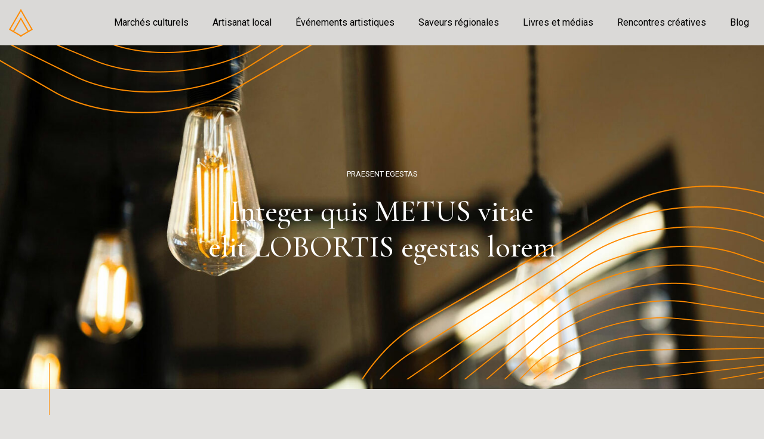

--- FILE ---
content_type: text/html; charset=UTF-8
request_url: https://www.culturemarket.be/
body_size: 14540
content:
<!DOCTYPE html>
<html lang="it-IT">
<head>
<meta charset="UTF-8" />
<meta name="viewport" content="width=device-width">
<meta name='robots' content='max-image-preview:large' />
<link rel='dns-prefetch' href='//cdnjs.cloudflare.com' />
<title></title><meta name="description" content=""><link rel="alternate" title="oEmbed (JSON)" type="application/json+oembed" href="https://www.culturemarket.be/wp-json/oembed/1.0/embed?url=https%3A%2F%2Fwww.culturemarket.be%2F" />
<link rel="alternate" title="oEmbed (XML)" type="text/xml+oembed" href="https://www.culturemarket.be/wp-json/oembed/1.0/embed?url=https%3A%2F%2Fwww.culturemarket.be%2F&#038;format=xml" />
<style id='wp-img-auto-sizes-contain-inline-css' type='text/css'>
img:is([sizes=auto i],[sizes^="auto," i]){contain-intrinsic-size:3000px 1500px}
/*# sourceURL=wp-img-auto-sizes-contain-inline-css */
</style>
<style id='wp-block-library-inline-css' type='text/css'>
:root{--wp-block-synced-color:#7a00df;--wp-block-synced-color--rgb:122,0,223;--wp-bound-block-color:var(--wp-block-synced-color);--wp-editor-canvas-background:#ddd;--wp-admin-theme-color:#007cba;--wp-admin-theme-color--rgb:0,124,186;--wp-admin-theme-color-darker-10:#006ba1;--wp-admin-theme-color-darker-10--rgb:0,107,160.5;--wp-admin-theme-color-darker-20:#005a87;--wp-admin-theme-color-darker-20--rgb:0,90,135;--wp-admin-border-width-focus:2px}@media (min-resolution:192dpi){:root{--wp-admin-border-width-focus:1.5px}}.wp-element-button{cursor:pointer}:root .has-very-light-gray-background-color{background-color:#eee}:root .has-very-dark-gray-background-color{background-color:#313131}:root .has-very-light-gray-color{color:#eee}:root .has-very-dark-gray-color{color:#313131}:root .has-vivid-green-cyan-to-vivid-cyan-blue-gradient-background{background:linear-gradient(135deg,#00d084,#0693e3)}:root .has-purple-crush-gradient-background{background:linear-gradient(135deg,#34e2e4,#4721fb 50%,#ab1dfe)}:root .has-hazy-dawn-gradient-background{background:linear-gradient(135deg,#faaca8,#dad0ec)}:root .has-subdued-olive-gradient-background{background:linear-gradient(135deg,#fafae1,#67a671)}:root .has-atomic-cream-gradient-background{background:linear-gradient(135deg,#fdd79a,#004a59)}:root .has-nightshade-gradient-background{background:linear-gradient(135deg,#330968,#31cdcf)}:root .has-midnight-gradient-background{background:linear-gradient(135deg,#020381,#2874fc)}:root{--wp--preset--font-size--normal:16px;--wp--preset--font-size--huge:42px}.has-regular-font-size{font-size:1em}.has-larger-font-size{font-size:2.625em}.has-normal-font-size{font-size:var(--wp--preset--font-size--normal)}.has-huge-font-size{font-size:var(--wp--preset--font-size--huge)}.has-text-align-center{text-align:center}.has-text-align-left{text-align:left}.has-text-align-right{text-align:right}.has-fit-text{white-space:nowrap!important}#end-resizable-editor-section{display:none}.aligncenter{clear:both}.items-justified-left{justify-content:flex-start}.items-justified-center{justify-content:center}.items-justified-right{justify-content:flex-end}.items-justified-space-between{justify-content:space-between}.screen-reader-text{border:0;clip-path:inset(50%);height:1px;margin:-1px;overflow:hidden;padding:0;position:absolute;width:1px;word-wrap:normal!important}.screen-reader-text:focus{background-color:#ddd;clip-path:none;color:#444;display:block;font-size:1em;height:auto;left:5px;line-height:normal;padding:15px 23px 14px;text-decoration:none;top:5px;width:auto;z-index:100000}html :where(.has-border-color){border-style:solid}html :where([style*=border-top-color]){border-top-style:solid}html :where([style*=border-right-color]){border-right-style:solid}html :where([style*=border-bottom-color]){border-bottom-style:solid}html :where([style*=border-left-color]){border-left-style:solid}html :where([style*=border-width]){border-style:solid}html :where([style*=border-top-width]){border-top-style:solid}html :where([style*=border-right-width]){border-right-style:solid}html :where([style*=border-bottom-width]){border-bottom-style:solid}html :where([style*=border-left-width]){border-left-style:solid}html :where(img[class*=wp-image-]){height:auto;max-width:100%}:where(figure){margin:0 0 1em}html :where(.is-position-sticky){--wp-admin--admin-bar--position-offset:var(--wp-admin--admin-bar--height,0px)}@media screen and (max-width:600px){html :where(.is-position-sticky){--wp-admin--admin-bar--position-offset:0px}}

/*# sourceURL=wp-block-library-inline-css */
</style><style id='wp-block-cover-inline-css' type='text/css'>
.wp-block-cover,.wp-block-cover-image{align-items:center;background-position:50%;box-sizing:border-box;display:flex;justify-content:center;min-height:430px;overflow:hidden;overflow:clip;padding:1em;position:relative}.wp-block-cover .has-background-dim:not([class*=-background-color]),.wp-block-cover-image .has-background-dim:not([class*=-background-color]),.wp-block-cover-image.has-background-dim:not([class*=-background-color]),.wp-block-cover.has-background-dim:not([class*=-background-color]){background-color:#000}.wp-block-cover .has-background-dim.has-background-gradient,.wp-block-cover-image .has-background-dim.has-background-gradient{background-color:initial}.wp-block-cover-image.has-background-dim:before,.wp-block-cover.has-background-dim:before{background-color:inherit;content:""}.wp-block-cover .wp-block-cover__background,.wp-block-cover .wp-block-cover__gradient-background,.wp-block-cover-image .wp-block-cover__background,.wp-block-cover-image .wp-block-cover__gradient-background,.wp-block-cover-image.has-background-dim:not(.has-background-gradient):before,.wp-block-cover.has-background-dim:not(.has-background-gradient):before{bottom:0;left:0;opacity:.5;position:absolute;right:0;top:0}.wp-block-cover-image.has-background-dim.has-background-dim-10 .wp-block-cover__background,.wp-block-cover-image.has-background-dim.has-background-dim-10 .wp-block-cover__gradient-background,.wp-block-cover-image.has-background-dim.has-background-dim-10:not(.has-background-gradient):before,.wp-block-cover.has-background-dim.has-background-dim-10 .wp-block-cover__background,.wp-block-cover.has-background-dim.has-background-dim-10 .wp-block-cover__gradient-background,.wp-block-cover.has-background-dim.has-background-dim-10:not(.has-background-gradient):before{opacity:.1}.wp-block-cover-image.has-background-dim.has-background-dim-20 .wp-block-cover__background,.wp-block-cover-image.has-background-dim.has-background-dim-20 .wp-block-cover__gradient-background,.wp-block-cover-image.has-background-dim.has-background-dim-20:not(.has-background-gradient):before,.wp-block-cover.has-background-dim.has-background-dim-20 .wp-block-cover__background,.wp-block-cover.has-background-dim.has-background-dim-20 .wp-block-cover__gradient-background,.wp-block-cover.has-background-dim.has-background-dim-20:not(.has-background-gradient):before{opacity:.2}.wp-block-cover-image.has-background-dim.has-background-dim-30 .wp-block-cover__background,.wp-block-cover-image.has-background-dim.has-background-dim-30 .wp-block-cover__gradient-background,.wp-block-cover-image.has-background-dim.has-background-dim-30:not(.has-background-gradient):before,.wp-block-cover.has-background-dim.has-background-dim-30 .wp-block-cover__background,.wp-block-cover.has-background-dim.has-background-dim-30 .wp-block-cover__gradient-background,.wp-block-cover.has-background-dim.has-background-dim-30:not(.has-background-gradient):before{opacity:.3}.wp-block-cover-image.has-background-dim.has-background-dim-40 .wp-block-cover__background,.wp-block-cover-image.has-background-dim.has-background-dim-40 .wp-block-cover__gradient-background,.wp-block-cover-image.has-background-dim.has-background-dim-40:not(.has-background-gradient):before,.wp-block-cover.has-background-dim.has-background-dim-40 .wp-block-cover__background,.wp-block-cover.has-background-dim.has-background-dim-40 .wp-block-cover__gradient-background,.wp-block-cover.has-background-dim.has-background-dim-40:not(.has-background-gradient):before{opacity:.4}.wp-block-cover-image.has-background-dim.has-background-dim-50 .wp-block-cover__background,.wp-block-cover-image.has-background-dim.has-background-dim-50 .wp-block-cover__gradient-background,.wp-block-cover-image.has-background-dim.has-background-dim-50:not(.has-background-gradient):before,.wp-block-cover.has-background-dim.has-background-dim-50 .wp-block-cover__background,.wp-block-cover.has-background-dim.has-background-dim-50 .wp-block-cover__gradient-background,.wp-block-cover.has-background-dim.has-background-dim-50:not(.has-background-gradient):before{opacity:.5}.wp-block-cover-image.has-background-dim.has-background-dim-60 .wp-block-cover__background,.wp-block-cover-image.has-background-dim.has-background-dim-60 .wp-block-cover__gradient-background,.wp-block-cover-image.has-background-dim.has-background-dim-60:not(.has-background-gradient):before,.wp-block-cover.has-background-dim.has-background-dim-60 .wp-block-cover__background,.wp-block-cover.has-background-dim.has-background-dim-60 .wp-block-cover__gradient-background,.wp-block-cover.has-background-dim.has-background-dim-60:not(.has-background-gradient):before{opacity:.6}.wp-block-cover-image.has-background-dim.has-background-dim-70 .wp-block-cover__background,.wp-block-cover-image.has-background-dim.has-background-dim-70 .wp-block-cover__gradient-background,.wp-block-cover-image.has-background-dim.has-background-dim-70:not(.has-background-gradient):before,.wp-block-cover.has-background-dim.has-background-dim-70 .wp-block-cover__background,.wp-block-cover.has-background-dim.has-background-dim-70 .wp-block-cover__gradient-background,.wp-block-cover.has-background-dim.has-background-dim-70:not(.has-background-gradient):before{opacity:.7}.wp-block-cover-image.has-background-dim.has-background-dim-80 .wp-block-cover__background,.wp-block-cover-image.has-background-dim.has-background-dim-80 .wp-block-cover__gradient-background,.wp-block-cover-image.has-background-dim.has-background-dim-80:not(.has-background-gradient):before,.wp-block-cover.has-background-dim.has-background-dim-80 .wp-block-cover__background,.wp-block-cover.has-background-dim.has-background-dim-80 .wp-block-cover__gradient-background,.wp-block-cover.has-background-dim.has-background-dim-80:not(.has-background-gradient):before{opacity:.8}.wp-block-cover-image.has-background-dim.has-background-dim-90 .wp-block-cover__background,.wp-block-cover-image.has-background-dim.has-background-dim-90 .wp-block-cover__gradient-background,.wp-block-cover-image.has-background-dim.has-background-dim-90:not(.has-background-gradient):before,.wp-block-cover.has-background-dim.has-background-dim-90 .wp-block-cover__background,.wp-block-cover.has-background-dim.has-background-dim-90 .wp-block-cover__gradient-background,.wp-block-cover.has-background-dim.has-background-dim-90:not(.has-background-gradient):before{opacity:.9}.wp-block-cover-image.has-background-dim.has-background-dim-100 .wp-block-cover__background,.wp-block-cover-image.has-background-dim.has-background-dim-100 .wp-block-cover__gradient-background,.wp-block-cover-image.has-background-dim.has-background-dim-100:not(.has-background-gradient):before,.wp-block-cover.has-background-dim.has-background-dim-100 .wp-block-cover__background,.wp-block-cover.has-background-dim.has-background-dim-100 .wp-block-cover__gradient-background,.wp-block-cover.has-background-dim.has-background-dim-100:not(.has-background-gradient):before{opacity:1}.wp-block-cover .wp-block-cover__background.has-background-dim.has-background-dim-0,.wp-block-cover .wp-block-cover__gradient-background.has-background-dim.has-background-dim-0,.wp-block-cover-image .wp-block-cover__background.has-background-dim.has-background-dim-0,.wp-block-cover-image .wp-block-cover__gradient-background.has-background-dim.has-background-dim-0{opacity:0}.wp-block-cover .wp-block-cover__background.has-background-dim.has-background-dim-10,.wp-block-cover .wp-block-cover__gradient-background.has-background-dim.has-background-dim-10,.wp-block-cover-image .wp-block-cover__background.has-background-dim.has-background-dim-10,.wp-block-cover-image .wp-block-cover__gradient-background.has-background-dim.has-background-dim-10{opacity:.1}.wp-block-cover .wp-block-cover__background.has-background-dim.has-background-dim-20,.wp-block-cover .wp-block-cover__gradient-background.has-background-dim.has-background-dim-20,.wp-block-cover-image .wp-block-cover__background.has-background-dim.has-background-dim-20,.wp-block-cover-image .wp-block-cover__gradient-background.has-background-dim.has-background-dim-20{opacity:.2}.wp-block-cover .wp-block-cover__background.has-background-dim.has-background-dim-30,.wp-block-cover .wp-block-cover__gradient-background.has-background-dim.has-background-dim-30,.wp-block-cover-image .wp-block-cover__background.has-background-dim.has-background-dim-30,.wp-block-cover-image .wp-block-cover__gradient-background.has-background-dim.has-background-dim-30{opacity:.3}.wp-block-cover .wp-block-cover__background.has-background-dim.has-background-dim-40,.wp-block-cover .wp-block-cover__gradient-background.has-background-dim.has-background-dim-40,.wp-block-cover-image .wp-block-cover__background.has-background-dim.has-background-dim-40,.wp-block-cover-image .wp-block-cover__gradient-background.has-background-dim.has-background-dim-40{opacity:.4}.wp-block-cover .wp-block-cover__background.has-background-dim.has-background-dim-50,.wp-block-cover .wp-block-cover__gradient-background.has-background-dim.has-background-dim-50,.wp-block-cover-image .wp-block-cover__background.has-background-dim.has-background-dim-50,.wp-block-cover-image .wp-block-cover__gradient-background.has-background-dim.has-background-dim-50{opacity:.5}.wp-block-cover .wp-block-cover__background.has-background-dim.has-background-dim-60,.wp-block-cover .wp-block-cover__gradient-background.has-background-dim.has-background-dim-60,.wp-block-cover-image .wp-block-cover__background.has-background-dim.has-background-dim-60,.wp-block-cover-image .wp-block-cover__gradient-background.has-background-dim.has-background-dim-60{opacity:.6}.wp-block-cover .wp-block-cover__background.has-background-dim.has-background-dim-70,.wp-block-cover .wp-block-cover__gradient-background.has-background-dim.has-background-dim-70,.wp-block-cover-image .wp-block-cover__background.has-background-dim.has-background-dim-70,.wp-block-cover-image .wp-block-cover__gradient-background.has-background-dim.has-background-dim-70{opacity:.7}.wp-block-cover .wp-block-cover__background.has-background-dim.has-background-dim-80,.wp-block-cover .wp-block-cover__gradient-background.has-background-dim.has-background-dim-80,.wp-block-cover-image .wp-block-cover__background.has-background-dim.has-background-dim-80,.wp-block-cover-image .wp-block-cover__gradient-background.has-background-dim.has-background-dim-80{opacity:.8}.wp-block-cover .wp-block-cover__background.has-background-dim.has-background-dim-90,.wp-block-cover .wp-block-cover__gradient-background.has-background-dim.has-background-dim-90,.wp-block-cover-image .wp-block-cover__background.has-background-dim.has-background-dim-90,.wp-block-cover-image .wp-block-cover__gradient-background.has-background-dim.has-background-dim-90{opacity:.9}.wp-block-cover .wp-block-cover__background.has-background-dim.has-background-dim-100,.wp-block-cover .wp-block-cover__gradient-background.has-background-dim.has-background-dim-100,.wp-block-cover-image .wp-block-cover__background.has-background-dim.has-background-dim-100,.wp-block-cover-image .wp-block-cover__gradient-background.has-background-dim.has-background-dim-100{opacity:1}.wp-block-cover-image.alignleft,.wp-block-cover-image.alignright,.wp-block-cover.alignleft,.wp-block-cover.alignright{max-width:420px;width:100%}.wp-block-cover-image.aligncenter,.wp-block-cover-image.alignleft,.wp-block-cover-image.alignright,.wp-block-cover.aligncenter,.wp-block-cover.alignleft,.wp-block-cover.alignright{display:flex}.wp-block-cover .wp-block-cover__inner-container,.wp-block-cover-image .wp-block-cover__inner-container{color:inherit;position:relative;width:100%}.wp-block-cover-image.is-position-top-left,.wp-block-cover.is-position-top-left{align-items:flex-start;justify-content:flex-start}.wp-block-cover-image.is-position-top-center,.wp-block-cover.is-position-top-center{align-items:flex-start;justify-content:center}.wp-block-cover-image.is-position-top-right,.wp-block-cover.is-position-top-right{align-items:flex-start;justify-content:flex-end}.wp-block-cover-image.is-position-center-left,.wp-block-cover.is-position-center-left{align-items:center;justify-content:flex-start}.wp-block-cover-image.is-position-center-center,.wp-block-cover.is-position-center-center{align-items:center;justify-content:center}.wp-block-cover-image.is-position-center-right,.wp-block-cover.is-position-center-right{align-items:center;justify-content:flex-end}.wp-block-cover-image.is-position-bottom-left,.wp-block-cover.is-position-bottom-left{align-items:flex-end;justify-content:flex-start}.wp-block-cover-image.is-position-bottom-center,.wp-block-cover.is-position-bottom-center{align-items:flex-end;justify-content:center}.wp-block-cover-image.is-position-bottom-right,.wp-block-cover.is-position-bottom-right{align-items:flex-end;justify-content:flex-end}.wp-block-cover-image.has-custom-content-position.has-custom-content-position .wp-block-cover__inner-container,.wp-block-cover.has-custom-content-position.has-custom-content-position .wp-block-cover__inner-container{margin:0}.wp-block-cover-image.has-custom-content-position.has-custom-content-position.is-position-bottom-left .wp-block-cover__inner-container,.wp-block-cover-image.has-custom-content-position.has-custom-content-position.is-position-bottom-right .wp-block-cover__inner-container,.wp-block-cover-image.has-custom-content-position.has-custom-content-position.is-position-center-left .wp-block-cover__inner-container,.wp-block-cover-image.has-custom-content-position.has-custom-content-position.is-position-center-right .wp-block-cover__inner-container,.wp-block-cover-image.has-custom-content-position.has-custom-content-position.is-position-top-left .wp-block-cover__inner-container,.wp-block-cover-image.has-custom-content-position.has-custom-content-position.is-position-top-right .wp-block-cover__inner-container,.wp-block-cover.has-custom-content-position.has-custom-content-position.is-position-bottom-left .wp-block-cover__inner-container,.wp-block-cover.has-custom-content-position.has-custom-content-position.is-position-bottom-right .wp-block-cover__inner-container,.wp-block-cover.has-custom-content-position.has-custom-content-position.is-position-center-left .wp-block-cover__inner-container,.wp-block-cover.has-custom-content-position.has-custom-content-position.is-position-center-right .wp-block-cover__inner-container,.wp-block-cover.has-custom-content-position.has-custom-content-position.is-position-top-left .wp-block-cover__inner-container,.wp-block-cover.has-custom-content-position.has-custom-content-position.is-position-top-right .wp-block-cover__inner-container{margin:0;width:auto}.wp-block-cover .wp-block-cover__image-background,.wp-block-cover video.wp-block-cover__video-background,.wp-block-cover-image .wp-block-cover__image-background,.wp-block-cover-image video.wp-block-cover__video-background{border:none;bottom:0;box-shadow:none;height:100%;left:0;margin:0;max-height:none;max-width:none;object-fit:cover;outline:none;padding:0;position:absolute;right:0;top:0;width:100%}.wp-block-cover-image.has-parallax,.wp-block-cover.has-parallax,.wp-block-cover__image-background.has-parallax,video.wp-block-cover__video-background.has-parallax{background-attachment:fixed;background-repeat:no-repeat;background-size:cover}@supports (-webkit-touch-callout:inherit){.wp-block-cover-image.has-parallax,.wp-block-cover.has-parallax,.wp-block-cover__image-background.has-parallax,video.wp-block-cover__video-background.has-parallax{background-attachment:scroll}}@media (prefers-reduced-motion:reduce){.wp-block-cover-image.has-parallax,.wp-block-cover.has-parallax,.wp-block-cover__image-background.has-parallax,video.wp-block-cover__video-background.has-parallax{background-attachment:scroll}}.wp-block-cover-image.is-repeated,.wp-block-cover.is-repeated,.wp-block-cover__image-background.is-repeated,video.wp-block-cover__video-background.is-repeated{background-repeat:repeat;background-size:auto}.wp-block-cover-image-text,.wp-block-cover-image-text a,.wp-block-cover-image-text a:active,.wp-block-cover-image-text a:focus,.wp-block-cover-image-text a:hover,.wp-block-cover-text,.wp-block-cover-text a,.wp-block-cover-text a:active,.wp-block-cover-text a:focus,.wp-block-cover-text a:hover,section.wp-block-cover-image h2,section.wp-block-cover-image h2 a,section.wp-block-cover-image h2 a:active,section.wp-block-cover-image h2 a:focus,section.wp-block-cover-image h2 a:hover{color:#fff}.wp-block-cover-image .wp-block-cover.has-left-content{justify-content:flex-start}.wp-block-cover-image .wp-block-cover.has-right-content{justify-content:flex-end}.wp-block-cover-image.has-left-content .wp-block-cover-image-text,.wp-block-cover.has-left-content .wp-block-cover-text,section.wp-block-cover-image.has-left-content>h2{margin-left:0;text-align:left}.wp-block-cover-image.has-right-content .wp-block-cover-image-text,.wp-block-cover.has-right-content .wp-block-cover-text,section.wp-block-cover-image.has-right-content>h2{margin-right:0;text-align:right}.wp-block-cover .wp-block-cover-text,.wp-block-cover-image .wp-block-cover-image-text,section.wp-block-cover-image>h2{font-size:2em;line-height:1.25;margin-bottom:0;max-width:840px;padding:.44em;text-align:center;z-index:1}:where(.wp-block-cover-image:not(.has-text-color)),:where(.wp-block-cover:not(.has-text-color)){color:#fff}:where(.wp-block-cover-image.is-light:not(.has-text-color)),:where(.wp-block-cover.is-light:not(.has-text-color)){color:#000}:root :where(.wp-block-cover h1:not(.has-text-color)),:root :where(.wp-block-cover h2:not(.has-text-color)),:root :where(.wp-block-cover h3:not(.has-text-color)),:root :where(.wp-block-cover h4:not(.has-text-color)),:root :where(.wp-block-cover h5:not(.has-text-color)),:root :where(.wp-block-cover h6:not(.has-text-color)),:root :where(.wp-block-cover p:not(.has-text-color)){color:inherit}body:not(.editor-styles-wrapper) .wp-block-cover:not(.wp-block-cover:has(.wp-block-cover__background+.wp-block-cover__inner-container)) .wp-block-cover__image-background,body:not(.editor-styles-wrapper) .wp-block-cover:not(.wp-block-cover:has(.wp-block-cover__background+.wp-block-cover__inner-container)) .wp-block-cover__video-background{z-index:0}body:not(.editor-styles-wrapper) .wp-block-cover:not(.wp-block-cover:has(.wp-block-cover__background+.wp-block-cover__inner-container)) .wp-block-cover__background,body:not(.editor-styles-wrapper) .wp-block-cover:not(.wp-block-cover:has(.wp-block-cover__background+.wp-block-cover__inner-container)) .wp-block-cover__gradient-background,body:not(.editor-styles-wrapper) .wp-block-cover:not(.wp-block-cover:has(.wp-block-cover__background+.wp-block-cover__inner-container)) .wp-block-cover__inner-container,body:not(.editor-styles-wrapper) .wp-block-cover:not(.wp-block-cover:has(.wp-block-cover__background+.wp-block-cover__inner-container)).has-background-dim:not(.has-background-gradient):before{z-index:1}.has-modal-open body:not(.editor-styles-wrapper) .wp-block-cover:not(.wp-block-cover:has(.wp-block-cover__background+.wp-block-cover__inner-container)) .wp-block-cover__inner-container{z-index:auto}
/*# sourceURL=https://www.culturemarket.be/wp-includes/blocks/cover/style.min.css */
</style>
<style id='wp-block-heading-inline-css' type='text/css'>
h1:where(.wp-block-heading).has-background,h2:where(.wp-block-heading).has-background,h3:where(.wp-block-heading).has-background,h4:where(.wp-block-heading).has-background,h5:where(.wp-block-heading).has-background,h6:where(.wp-block-heading).has-background{padding:1.25em 2.375em}h1.has-text-align-left[style*=writing-mode]:where([style*=vertical-lr]),h1.has-text-align-right[style*=writing-mode]:where([style*=vertical-rl]),h2.has-text-align-left[style*=writing-mode]:where([style*=vertical-lr]),h2.has-text-align-right[style*=writing-mode]:where([style*=vertical-rl]),h3.has-text-align-left[style*=writing-mode]:where([style*=vertical-lr]),h3.has-text-align-right[style*=writing-mode]:where([style*=vertical-rl]),h4.has-text-align-left[style*=writing-mode]:where([style*=vertical-lr]),h4.has-text-align-right[style*=writing-mode]:where([style*=vertical-rl]),h5.has-text-align-left[style*=writing-mode]:where([style*=vertical-lr]),h5.has-text-align-right[style*=writing-mode]:where([style*=vertical-rl]),h6.has-text-align-left[style*=writing-mode]:where([style*=vertical-lr]),h6.has-text-align-right[style*=writing-mode]:where([style*=vertical-rl]){rotate:180deg}
/*# sourceURL=https://www.culturemarket.be/wp-includes/blocks/heading/style.min.css */
</style>
<style id='wp-block-image-inline-css' type='text/css'>
.wp-block-image>a,.wp-block-image>figure>a{display:inline-block}.wp-block-image img{box-sizing:border-box;height:auto;max-width:100%;vertical-align:bottom}@media not (prefers-reduced-motion){.wp-block-image img.hide{visibility:hidden}.wp-block-image img.show{animation:show-content-image .4s}}.wp-block-image[style*=border-radius] img,.wp-block-image[style*=border-radius]>a{border-radius:inherit}.wp-block-image.has-custom-border img{box-sizing:border-box}.wp-block-image.aligncenter{text-align:center}.wp-block-image.alignfull>a,.wp-block-image.alignwide>a{width:100%}.wp-block-image.alignfull img,.wp-block-image.alignwide img{height:auto;width:100%}.wp-block-image .aligncenter,.wp-block-image .alignleft,.wp-block-image .alignright,.wp-block-image.aligncenter,.wp-block-image.alignleft,.wp-block-image.alignright{display:table}.wp-block-image .aligncenter>figcaption,.wp-block-image .alignleft>figcaption,.wp-block-image .alignright>figcaption,.wp-block-image.aligncenter>figcaption,.wp-block-image.alignleft>figcaption,.wp-block-image.alignright>figcaption{caption-side:bottom;display:table-caption}.wp-block-image .alignleft{float:left;margin:.5em 1em .5em 0}.wp-block-image .alignright{float:right;margin:.5em 0 .5em 1em}.wp-block-image .aligncenter{margin-left:auto;margin-right:auto}.wp-block-image :where(figcaption){margin-bottom:1em;margin-top:.5em}.wp-block-image.is-style-circle-mask img{border-radius:9999px}@supports ((-webkit-mask-image:none) or (mask-image:none)) or (-webkit-mask-image:none){.wp-block-image.is-style-circle-mask img{border-radius:0;-webkit-mask-image:url('data:image/svg+xml;utf8,<svg viewBox="0 0 100 100" xmlns="http://www.w3.org/2000/svg"><circle cx="50" cy="50" r="50"/></svg>');mask-image:url('data:image/svg+xml;utf8,<svg viewBox="0 0 100 100" xmlns="http://www.w3.org/2000/svg"><circle cx="50" cy="50" r="50"/></svg>');mask-mode:alpha;-webkit-mask-position:center;mask-position:center;-webkit-mask-repeat:no-repeat;mask-repeat:no-repeat;-webkit-mask-size:contain;mask-size:contain}}:root :where(.wp-block-image.is-style-rounded img,.wp-block-image .is-style-rounded img){border-radius:9999px}.wp-block-image figure{margin:0}.wp-lightbox-container{display:flex;flex-direction:column;position:relative}.wp-lightbox-container img{cursor:zoom-in}.wp-lightbox-container img:hover+button{opacity:1}.wp-lightbox-container button{align-items:center;backdrop-filter:blur(16px) saturate(180%);background-color:#5a5a5a40;border:none;border-radius:4px;cursor:zoom-in;display:flex;height:20px;justify-content:center;opacity:0;padding:0;position:absolute;right:16px;text-align:center;top:16px;width:20px;z-index:100}@media not (prefers-reduced-motion){.wp-lightbox-container button{transition:opacity .2s ease}}.wp-lightbox-container button:focus-visible{outline:3px auto #5a5a5a40;outline:3px auto -webkit-focus-ring-color;outline-offset:3px}.wp-lightbox-container button:hover{cursor:pointer;opacity:1}.wp-lightbox-container button:focus{opacity:1}.wp-lightbox-container button:focus,.wp-lightbox-container button:hover,.wp-lightbox-container button:not(:hover):not(:active):not(.has-background){background-color:#5a5a5a40;border:none}.wp-lightbox-overlay{box-sizing:border-box;cursor:zoom-out;height:100vh;left:0;overflow:hidden;position:fixed;top:0;visibility:hidden;width:100%;z-index:100000}.wp-lightbox-overlay .close-button{align-items:center;cursor:pointer;display:flex;justify-content:center;min-height:40px;min-width:40px;padding:0;position:absolute;right:calc(env(safe-area-inset-right) + 16px);top:calc(env(safe-area-inset-top) + 16px);z-index:5000000}.wp-lightbox-overlay .close-button:focus,.wp-lightbox-overlay .close-button:hover,.wp-lightbox-overlay .close-button:not(:hover):not(:active):not(.has-background){background:none;border:none}.wp-lightbox-overlay .lightbox-image-container{height:var(--wp--lightbox-container-height);left:50%;overflow:hidden;position:absolute;top:50%;transform:translate(-50%,-50%);transform-origin:top left;width:var(--wp--lightbox-container-width);z-index:9999999999}.wp-lightbox-overlay .wp-block-image{align-items:center;box-sizing:border-box;display:flex;height:100%;justify-content:center;margin:0;position:relative;transform-origin:0 0;width:100%;z-index:3000000}.wp-lightbox-overlay .wp-block-image img{height:var(--wp--lightbox-image-height);min-height:var(--wp--lightbox-image-height);min-width:var(--wp--lightbox-image-width);width:var(--wp--lightbox-image-width)}.wp-lightbox-overlay .wp-block-image figcaption{display:none}.wp-lightbox-overlay button{background:none;border:none}.wp-lightbox-overlay .scrim{background-color:#fff;height:100%;opacity:.9;position:absolute;width:100%;z-index:2000000}.wp-lightbox-overlay.active{visibility:visible}@media not (prefers-reduced-motion){.wp-lightbox-overlay.active{animation:turn-on-visibility .25s both}.wp-lightbox-overlay.active img{animation:turn-on-visibility .35s both}.wp-lightbox-overlay.show-closing-animation:not(.active){animation:turn-off-visibility .35s both}.wp-lightbox-overlay.show-closing-animation:not(.active) img{animation:turn-off-visibility .25s both}.wp-lightbox-overlay.zoom.active{animation:none;opacity:1;visibility:visible}.wp-lightbox-overlay.zoom.active .lightbox-image-container{animation:lightbox-zoom-in .4s}.wp-lightbox-overlay.zoom.active .lightbox-image-container img{animation:none}.wp-lightbox-overlay.zoom.active .scrim{animation:turn-on-visibility .4s forwards}.wp-lightbox-overlay.zoom.show-closing-animation:not(.active){animation:none}.wp-lightbox-overlay.zoom.show-closing-animation:not(.active) .lightbox-image-container{animation:lightbox-zoom-out .4s}.wp-lightbox-overlay.zoom.show-closing-animation:not(.active) .lightbox-image-container img{animation:none}.wp-lightbox-overlay.zoom.show-closing-animation:not(.active) .scrim{animation:turn-off-visibility .4s forwards}}@keyframes show-content-image{0%{visibility:hidden}99%{visibility:hidden}to{visibility:visible}}@keyframes turn-on-visibility{0%{opacity:0}to{opacity:1}}@keyframes turn-off-visibility{0%{opacity:1;visibility:visible}99%{opacity:0;visibility:visible}to{opacity:0;visibility:hidden}}@keyframes lightbox-zoom-in{0%{transform:translate(calc((-100vw + var(--wp--lightbox-scrollbar-width))/2 + var(--wp--lightbox-initial-left-position)),calc(-50vh + var(--wp--lightbox-initial-top-position))) scale(var(--wp--lightbox-scale))}to{transform:translate(-50%,-50%) scale(1)}}@keyframes lightbox-zoom-out{0%{transform:translate(-50%,-50%) scale(1);visibility:visible}99%{visibility:visible}to{transform:translate(calc((-100vw + var(--wp--lightbox-scrollbar-width))/2 + var(--wp--lightbox-initial-left-position)),calc(-50vh + var(--wp--lightbox-initial-top-position))) scale(var(--wp--lightbox-scale));visibility:hidden}}
/*# sourceURL=https://www.culturemarket.be/wp-includes/blocks/image/style.min.css */
</style>
<style id='wp-block-columns-inline-css' type='text/css'>
.wp-block-columns{box-sizing:border-box;display:flex;flex-wrap:wrap!important}@media (min-width:782px){.wp-block-columns{flex-wrap:nowrap!important}}.wp-block-columns{align-items:normal!important}.wp-block-columns.are-vertically-aligned-top{align-items:flex-start}.wp-block-columns.are-vertically-aligned-center{align-items:center}.wp-block-columns.are-vertically-aligned-bottom{align-items:flex-end}@media (max-width:781px){.wp-block-columns:not(.is-not-stacked-on-mobile)>.wp-block-column{flex-basis:100%!important}}@media (min-width:782px){.wp-block-columns:not(.is-not-stacked-on-mobile)>.wp-block-column{flex-basis:0;flex-grow:1}.wp-block-columns:not(.is-not-stacked-on-mobile)>.wp-block-column[style*=flex-basis]{flex-grow:0}}.wp-block-columns.is-not-stacked-on-mobile{flex-wrap:nowrap!important}.wp-block-columns.is-not-stacked-on-mobile>.wp-block-column{flex-basis:0;flex-grow:1}.wp-block-columns.is-not-stacked-on-mobile>.wp-block-column[style*=flex-basis]{flex-grow:0}:where(.wp-block-columns){margin-bottom:1.75em}:where(.wp-block-columns.has-background){padding:1.25em 2.375em}.wp-block-column{flex-grow:1;min-width:0;overflow-wrap:break-word;word-break:break-word}.wp-block-column.is-vertically-aligned-top{align-self:flex-start}.wp-block-column.is-vertically-aligned-center{align-self:center}.wp-block-column.is-vertically-aligned-bottom{align-self:flex-end}.wp-block-column.is-vertically-aligned-stretch{align-self:stretch}.wp-block-column.is-vertically-aligned-bottom,.wp-block-column.is-vertically-aligned-center,.wp-block-column.is-vertically-aligned-top{width:100%}
/*# sourceURL=https://www.culturemarket.be/wp-includes/blocks/columns/style.min.css */
</style>
<style id='wp-block-group-inline-css' type='text/css'>
.wp-block-group{box-sizing:border-box}:where(.wp-block-group.wp-block-group-is-layout-constrained){position:relative}
/*# sourceURL=https://www.culturemarket.be/wp-includes/blocks/group/style.min.css */
</style>
<style id='wp-block-paragraph-inline-css' type='text/css'>
.is-small-text{font-size:.875em}.is-regular-text{font-size:1em}.is-large-text{font-size:2.25em}.is-larger-text{font-size:3em}.has-drop-cap:not(:focus):first-letter{float:left;font-size:8.4em;font-style:normal;font-weight:100;line-height:.68;margin:.05em .1em 0 0;text-transform:uppercase}body.rtl .has-drop-cap:not(:focus):first-letter{float:none;margin-left:.1em}p.has-drop-cap.has-background{overflow:hidden}:root :where(p.has-background){padding:1.25em 2.375em}:where(p.has-text-color:not(.has-link-color)) a{color:inherit}p.has-text-align-left[style*="writing-mode:vertical-lr"],p.has-text-align-right[style*="writing-mode:vertical-rl"]{rotate:180deg}
/*# sourceURL=https://www.culturemarket.be/wp-includes/blocks/paragraph/style.min.css */
</style>
<style id='wp-block-spacer-inline-css' type='text/css'>
.wp-block-spacer{clear:both}
/*# sourceURL=https://www.culturemarket.be/wp-includes/blocks/spacer/style.min.css */
</style>
<style id='global-styles-inline-css' type='text/css'>
:root{--wp--preset--aspect-ratio--square: 1;--wp--preset--aspect-ratio--4-3: 4/3;--wp--preset--aspect-ratio--3-4: 3/4;--wp--preset--aspect-ratio--3-2: 3/2;--wp--preset--aspect-ratio--2-3: 2/3;--wp--preset--aspect-ratio--16-9: 16/9;--wp--preset--aspect-ratio--9-16: 9/16;--wp--preset--color--black: #000000;--wp--preset--color--cyan-bluish-gray: #abb8c3;--wp--preset--color--white: #ffffff;--wp--preset--color--pale-pink: #f78da7;--wp--preset--color--vivid-red: #cf2e2e;--wp--preset--color--luminous-vivid-orange: #ff6900;--wp--preset--color--luminous-vivid-amber: #fcb900;--wp--preset--color--light-green-cyan: #7bdcb5;--wp--preset--color--vivid-green-cyan: #00d084;--wp--preset--color--pale-cyan-blue: #8ed1fc;--wp--preset--color--vivid-cyan-blue: #0693e3;--wp--preset--color--vivid-purple: #9b51e0;--wp--preset--color--base: #f9f9f9;--wp--preset--color--base-2: #ffffff;--wp--preset--color--contrast: #111111;--wp--preset--color--contrast-2: #636363;--wp--preset--color--contrast-3: #A4A4A4;--wp--preset--color--accent: #cfcabe;--wp--preset--color--accent-2: #c2a990;--wp--preset--color--accent-3: #d8613c;--wp--preset--color--accent-4: #b1c5a4;--wp--preset--color--accent-5: #b5bdbc;--wp--preset--gradient--vivid-cyan-blue-to-vivid-purple: linear-gradient(135deg,rgb(6,147,227) 0%,rgb(155,81,224) 100%);--wp--preset--gradient--light-green-cyan-to-vivid-green-cyan: linear-gradient(135deg,rgb(122,220,180) 0%,rgb(0,208,130) 100%);--wp--preset--gradient--luminous-vivid-amber-to-luminous-vivid-orange: linear-gradient(135deg,rgb(252,185,0) 0%,rgb(255,105,0) 100%);--wp--preset--gradient--luminous-vivid-orange-to-vivid-red: linear-gradient(135deg,rgb(255,105,0) 0%,rgb(207,46,46) 100%);--wp--preset--gradient--very-light-gray-to-cyan-bluish-gray: linear-gradient(135deg,rgb(238,238,238) 0%,rgb(169,184,195) 100%);--wp--preset--gradient--cool-to-warm-spectrum: linear-gradient(135deg,rgb(74,234,220) 0%,rgb(151,120,209) 20%,rgb(207,42,186) 40%,rgb(238,44,130) 60%,rgb(251,105,98) 80%,rgb(254,248,76) 100%);--wp--preset--gradient--blush-light-purple: linear-gradient(135deg,rgb(255,206,236) 0%,rgb(152,150,240) 100%);--wp--preset--gradient--blush-bordeaux: linear-gradient(135deg,rgb(254,205,165) 0%,rgb(254,45,45) 50%,rgb(107,0,62) 100%);--wp--preset--gradient--luminous-dusk: linear-gradient(135deg,rgb(255,203,112) 0%,rgb(199,81,192) 50%,rgb(65,88,208) 100%);--wp--preset--gradient--pale-ocean: linear-gradient(135deg,rgb(255,245,203) 0%,rgb(182,227,212) 50%,rgb(51,167,181) 100%);--wp--preset--gradient--electric-grass: linear-gradient(135deg,rgb(202,248,128) 0%,rgb(113,206,126) 100%);--wp--preset--gradient--midnight: linear-gradient(135deg,rgb(2,3,129) 0%,rgb(40,116,252) 100%);--wp--preset--gradient--gradient-1: linear-gradient(to bottom, #cfcabe 0%, #F9F9F9 100%);--wp--preset--gradient--gradient-2: linear-gradient(to bottom, #C2A990 0%, #F9F9F9 100%);--wp--preset--gradient--gradient-3: linear-gradient(to bottom, #D8613C 0%, #F9F9F9 100%);--wp--preset--gradient--gradient-4: linear-gradient(to bottom, #B1C5A4 0%, #F9F9F9 100%);--wp--preset--gradient--gradient-5: linear-gradient(to bottom, #B5BDBC 0%, #F9F9F9 100%);--wp--preset--gradient--gradient-6: linear-gradient(to bottom, #A4A4A4 0%, #F9F9F9 100%);--wp--preset--gradient--gradient-7: linear-gradient(to bottom, #cfcabe 50%, #F9F9F9 50%);--wp--preset--gradient--gradient-8: linear-gradient(to bottom, #C2A990 50%, #F9F9F9 50%);--wp--preset--gradient--gradient-9: linear-gradient(to bottom, #D8613C 50%, #F9F9F9 50%);--wp--preset--gradient--gradient-10: linear-gradient(to bottom, #B1C5A4 50%, #F9F9F9 50%);--wp--preset--gradient--gradient-11: linear-gradient(to bottom, #B5BDBC 50%, #F9F9F9 50%);--wp--preset--gradient--gradient-12: linear-gradient(to bottom, #A4A4A4 50%, #F9F9F9 50%);--wp--preset--font-size--small: 13px;--wp--preset--font-size--medium: 20px;--wp--preset--font-size--large: 36px;--wp--preset--font-size--x-large: 42px;--wp--preset--spacing--20: min(1.5rem, 2vw);--wp--preset--spacing--30: min(2.5rem, 3vw);--wp--preset--spacing--40: min(4rem, 5vw);--wp--preset--spacing--50: min(6.5rem, 8vw);--wp--preset--spacing--60: min(10.5rem, 13vw);--wp--preset--spacing--70: 3.38rem;--wp--preset--spacing--80: 5.06rem;--wp--preset--spacing--10: 1rem;--wp--preset--shadow--natural: 6px 6px 9px rgba(0, 0, 0, 0.2);--wp--preset--shadow--deep: 12px 12px 50px rgba(0, 0, 0, 0.4);--wp--preset--shadow--sharp: 6px 6px 0px rgba(0, 0, 0, 0.2);--wp--preset--shadow--outlined: 6px 6px 0px -3px rgb(255, 255, 255), 6px 6px rgb(0, 0, 0);--wp--preset--shadow--crisp: 6px 6px 0px rgb(0, 0, 0);}:root { --wp--style--global--content-size: 1320px;--wp--style--global--wide-size: 1920px; }:where(body) { margin: 0; }.wp-site-blocks { padding-top: var(--wp--style--root--padding-top); padding-bottom: var(--wp--style--root--padding-bottom); }.has-global-padding { padding-right: var(--wp--style--root--padding-right); padding-left: var(--wp--style--root--padding-left); }.has-global-padding > .alignfull { margin-right: calc(var(--wp--style--root--padding-right) * -1); margin-left: calc(var(--wp--style--root--padding-left) * -1); }.has-global-padding :where(:not(.alignfull.is-layout-flow) > .has-global-padding:not(.wp-block-block, .alignfull)) { padding-right: 0; padding-left: 0; }.has-global-padding :where(:not(.alignfull.is-layout-flow) > .has-global-padding:not(.wp-block-block, .alignfull)) > .alignfull { margin-left: 0; margin-right: 0; }.wp-site-blocks > .alignleft { float: left; margin-right: 2em; }.wp-site-blocks > .alignright { float: right; margin-left: 2em; }.wp-site-blocks > .aligncenter { justify-content: center; margin-left: auto; margin-right: auto; }:where(.wp-site-blocks) > * { margin-block-start: 1.2rem; margin-block-end: 0; }:where(.wp-site-blocks) > :first-child { margin-block-start: 0; }:where(.wp-site-blocks) > :last-child { margin-block-end: 0; }:root { --wp--style--block-gap: 1.2rem; }:root :where(.is-layout-flow) > :first-child{margin-block-start: 0;}:root :where(.is-layout-flow) > :last-child{margin-block-end: 0;}:root :where(.is-layout-flow) > *{margin-block-start: 1.2rem;margin-block-end: 0;}:root :where(.is-layout-constrained) > :first-child{margin-block-start: 0;}:root :where(.is-layout-constrained) > :last-child{margin-block-end: 0;}:root :where(.is-layout-constrained) > *{margin-block-start: 1.2rem;margin-block-end: 0;}:root :where(.is-layout-flex){gap: 1.2rem;}:root :where(.is-layout-grid){gap: 1.2rem;}.is-layout-flow > .alignleft{float: left;margin-inline-start: 0;margin-inline-end: 2em;}.is-layout-flow > .alignright{float: right;margin-inline-start: 2em;margin-inline-end: 0;}.is-layout-flow > .aligncenter{margin-left: auto !important;margin-right: auto !important;}.is-layout-constrained > .alignleft{float: left;margin-inline-start: 0;margin-inline-end: 2em;}.is-layout-constrained > .alignright{float: right;margin-inline-start: 2em;margin-inline-end: 0;}.is-layout-constrained > .aligncenter{margin-left: auto !important;margin-right: auto !important;}.is-layout-constrained > :where(:not(.alignleft):not(.alignright):not(.alignfull)){max-width: var(--wp--style--global--content-size);margin-left: auto !important;margin-right: auto !important;}.is-layout-constrained > .alignwide{max-width: var(--wp--style--global--wide-size);}body .is-layout-flex{display: flex;}.is-layout-flex{flex-wrap: wrap;align-items: center;}.is-layout-flex > :is(*, div){margin: 0;}body .is-layout-grid{display: grid;}.is-layout-grid > :is(*, div){margin: 0;}body{--wp--style--root--padding-top: 0px;--wp--style--root--padding-right: var(--wp--preset--spacing--50);--wp--style--root--padding-bottom: 0px;--wp--style--root--padding-left: var(--wp--preset--spacing--50);}a:where(:not(.wp-element-button)){text-decoration: underline;}:root :where(a:where(:not(.wp-element-button)):hover){text-decoration: none;}:root :where(.wp-element-button, .wp-block-button__link){background-color: var(--wp--preset--color--contrast);border-radius: .33rem;border-color: var(--wp--preset--color--contrast);border-width: 0;color: var(--wp--preset--color--base);font-family: inherit;font-size: var(--wp--preset--font-size--small);font-style: normal;font-weight: 500;letter-spacing: inherit;line-height: inherit;padding-top: 0.6rem;padding-right: 1rem;padding-bottom: 0.6rem;padding-left: 1rem;text-decoration: none;text-transform: inherit;}:root :where(.wp-element-button:hover, .wp-block-button__link:hover){background-color: var(--wp--preset--color--contrast-2);border-color: var(--wp--preset--color--contrast-2);color: var(--wp--preset--color--base);}:root :where(.wp-element-button:focus, .wp-block-button__link:focus){background-color: var(--wp--preset--color--contrast-2);border-color: var(--wp--preset--color--contrast-2);color: var(--wp--preset--color--base);outline-color: var(--wp--preset--color--contrast);outline-offset: 2px;outline-style: dotted;outline-width: 1px;}:root :where(.wp-element-button:active, .wp-block-button__link:active){background-color: var(--wp--preset--color--contrast);color: var(--wp--preset--color--base);}:root :where(.wp-element-caption, .wp-block-audio figcaption, .wp-block-embed figcaption, .wp-block-gallery figcaption, .wp-block-image figcaption, .wp-block-table figcaption, .wp-block-video figcaption){color: var(--wp--preset--color--contrast-2);font-family: var(--wp--preset--font-family--body);font-size: 0.8rem;}.has-black-color{color: var(--wp--preset--color--black) !important;}.has-cyan-bluish-gray-color{color: var(--wp--preset--color--cyan-bluish-gray) !important;}.has-white-color{color: var(--wp--preset--color--white) !important;}.has-pale-pink-color{color: var(--wp--preset--color--pale-pink) !important;}.has-vivid-red-color{color: var(--wp--preset--color--vivid-red) !important;}.has-luminous-vivid-orange-color{color: var(--wp--preset--color--luminous-vivid-orange) !important;}.has-luminous-vivid-amber-color{color: var(--wp--preset--color--luminous-vivid-amber) !important;}.has-light-green-cyan-color{color: var(--wp--preset--color--light-green-cyan) !important;}.has-vivid-green-cyan-color{color: var(--wp--preset--color--vivid-green-cyan) !important;}.has-pale-cyan-blue-color{color: var(--wp--preset--color--pale-cyan-blue) !important;}.has-vivid-cyan-blue-color{color: var(--wp--preset--color--vivid-cyan-blue) !important;}.has-vivid-purple-color{color: var(--wp--preset--color--vivid-purple) !important;}.has-base-color{color: var(--wp--preset--color--base) !important;}.has-base-2-color{color: var(--wp--preset--color--base-2) !important;}.has-contrast-color{color: var(--wp--preset--color--contrast) !important;}.has-contrast-2-color{color: var(--wp--preset--color--contrast-2) !important;}.has-contrast-3-color{color: var(--wp--preset--color--contrast-3) !important;}.has-accent-color{color: var(--wp--preset--color--accent) !important;}.has-accent-2-color{color: var(--wp--preset--color--accent-2) !important;}.has-accent-3-color{color: var(--wp--preset--color--accent-3) !important;}.has-accent-4-color{color: var(--wp--preset--color--accent-4) !important;}.has-accent-5-color{color: var(--wp--preset--color--accent-5) !important;}.has-black-background-color{background-color: var(--wp--preset--color--black) !important;}.has-cyan-bluish-gray-background-color{background-color: var(--wp--preset--color--cyan-bluish-gray) !important;}.has-white-background-color{background-color: var(--wp--preset--color--white) !important;}.has-pale-pink-background-color{background-color: var(--wp--preset--color--pale-pink) !important;}.has-vivid-red-background-color{background-color: var(--wp--preset--color--vivid-red) !important;}.has-luminous-vivid-orange-background-color{background-color: var(--wp--preset--color--luminous-vivid-orange) !important;}.has-luminous-vivid-amber-background-color{background-color: var(--wp--preset--color--luminous-vivid-amber) !important;}.has-light-green-cyan-background-color{background-color: var(--wp--preset--color--light-green-cyan) !important;}.has-vivid-green-cyan-background-color{background-color: var(--wp--preset--color--vivid-green-cyan) !important;}.has-pale-cyan-blue-background-color{background-color: var(--wp--preset--color--pale-cyan-blue) !important;}.has-vivid-cyan-blue-background-color{background-color: var(--wp--preset--color--vivid-cyan-blue) !important;}.has-vivid-purple-background-color{background-color: var(--wp--preset--color--vivid-purple) !important;}.has-base-background-color{background-color: var(--wp--preset--color--base) !important;}.has-base-2-background-color{background-color: var(--wp--preset--color--base-2) !important;}.has-contrast-background-color{background-color: var(--wp--preset--color--contrast) !important;}.has-contrast-2-background-color{background-color: var(--wp--preset--color--contrast-2) !important;}.has-contrast-3-background-color{background-color: var(--wp--preset--color--contrast-3) !important;}.has-accent-background-color{background-color: var(--wp--preset--color--accent) !important;}.has-accent-2-background-color{background-color: var(--wp--preset--color--accent-2) !important;}.has-accent-3-background-color{background-color: var(--wp--preset--color--accent-3) !important;}.has-accent-4-background-color{background-color: var(--wp--preset--color--accent-4) !important;}.has-accent-5-background-color{background-color: var(--wp--preset--color--accent-5) !important;}.has-black-border-color{border-color: var(--wp--preset--color--black) !important;}.has-cyan-bluish-gray-border-color{border-color: var(--wp--preset--color--cyan-bluish-gray) !important;}.has-white-border-color{border-color: var(--wp--preset--color--white) !important;}.has-pale-pink-border-color{border-color: var(--wp--preset--color--pale-pink) !important;}.has-vivid-red-border-color{border-color: var(--wp--preset--color--vivid-red) !important;}.has-luminous-vivid-orange-border-color{border-color: var(--wp--preset--color--luminous-vivid-orange) !important;}.has-luminous-vivid-amber-border-color{border-color: var(--wp--preset--color--luminous-vivid-amber) !important;}.has-light-green-cyan-border-color{border-color: var(--wp--preset--color--light-green-cyan) !important;}.has-vivid-green-cyan-border-color{border-color: var(--wp--preset--color--vivid-green-cyan) !important;}.has-pale-cyan-blue-border-color{border-color: var(--wp--preset--color--pale-cyan-blue) !important;}.has-vivid-cyan-blue-border-color{border-color: var(--wp--preset--color--vivid-cyan-blue) !important;}.has-vivid-purple-border-color{border-color: var(--wp--preset--color--vivid-purple) !important;}.has-base-border-color{border-color: var(--wp--preset--color--base) !important;}.has-base-2-border-color{border-color: var(--wp--preset--color--base-2) !important;}.has-contrast-border-color{border-color: var(--wp--preset--color--contrast) !important;}.has-contrast-2-border-color{border-color: var(--wp--preset--color--contrast-2) !important;}.has-contrast-3-border-color{border-color: var(--wp--preset--color--contrast-3) !important;}.has-accent-border-color{border-color: var(--wp--preset--color--accent) !important;}.has-accent-2-border-color{border-color: var(--wp--preset--color--accent-2) !important;}.has-accent-3-border-color{border-color: var(--wp--preset--color--accent-3) !important;}.has-accent-4-border-color{border-color: var(--wp--preset--color--accent-4) !important;}.has-accent-5-border-color{border-color: var(--wp--preset--color--accent-5) !important;}.has-vivid-cyan-blue-to-vivid-purple-gradient-background{background: var(--wp--preset--gradient--vivid-cyan-blue-to-vivid-purple) !important;}.has-light-green-cyan-to-vivid-green-cyan-gradient-background{background: var(--wp--preset--gradient--light-green-cyan-to-vivid-green-cyan) !important;}.has-luminous-vivid-amber-to-luminous-vivid-orange-gradient-background{background: var(--wp--preset--gradient--luminous-vivid-amber-to-luminous-vivid-orange) !important;}.has-luminous-vivid-orange-to-vivid-red-gradient-background{background: var(--wp--preset--gradient--luminous-vivid-orange-to-vivid-red) !important;}.has-very-light-gray-to-cyan-bluish-gray-gradient-background{background: var(--wp--preset--gradient--very-light-gray-to-cyan-bluish-gray) !important;}.has-cool-to-warm-spectrum-gradient-background{background: var(--wp--preset--gradient--cool-to-warm-spectrum) !important;}.has-blush-light-purple-gradient-background{background: var(--wp--preset--gradient--blush-light-purple) !important;}.has-blush-bordeaux-gradient-background{background: var(--wp--preset--gradient--blush-bordeaux) !important;}.has-luminous-dusk-gradient-background{background: var(--wp--preset--gradient--luminous-dusk) !important;}.has-pale-ocean-gradient-background{background: var(--wp--preset--gradient--pale-ocean) !important;}.has-electric-grass-gradient-background{background: var(--wp--preset--gradient--electric-grass) !important;}.has-midnight-gradient-background{background: var(--wp--preset--gradient--midnight) !important;}.has-gradient-1-gradient-background{background: var(--wp--preset--gradient--gradient-1) !important;}.has-gradient-2-gradient-background{background: var(--wp--preset--gradient--gradient-2) !important;}.has-gradient-3-gradient-background{background: var(--wp--preset--gradient--gradient-3) !important;}.has-gradient-4-gradient-background{background: var(--wp--preset--gradient--gradient-4) !important;}.has-gradient-5-gradient-background{background: var(--wp--preset--gradient--gradient-5) !important;}.has-gradient-6-gradient-background{background: var(--wp--preset--gradient--gradient-6) !important;}.has-gradient-7-gradient-background{background: var(--wp--preset--gradient--gradient-7) !important;}.has-gradient-8-gradient-background{background: var(--wp--preset--gradient--gradient-8) !important;}.has-gradient-9-gradient-background{background: var(--wp--preset--gradient--gradient-9) !important;}.has-gradient-10-gradient-background{background: var(--wp--preset--gradient--gradient-10) !important;}.has-gradient-11-gradient-background{background: var(--wp--preset--gradient--gradient-11) !important;}.has-gradient-12-gradient-background{background: var(--wp--preset--gradient--gradient-12) !important;}.has-small-font-size{font-size: var(--wp--preset--font-size--small) !important;}.has-medium-font-size{font-size: var(--wp--preset--font-size--medium) !important;}.has-large-font-size{font-size: var(--wp--preset--font-size--large) !important;}.has-x-large-font-size{font-size: var(--wp--preset--font-size--x-large) !important;}
/*# sourceURL=global-styles-inline-css */
</style>
<style id='core-block-supports-inline-css' type='text/css'>
.wp-elements-ece01a37d1ef9f6a998dd8bd693e64c5 a:where(:not(.wp-element-button)){color:var(--wp--preset--color--base-2);}.wp-elements-56fcad3ab85260d0d884c93f2c95a3fd a:where(:not(.wp-element-button)){color:var(--wp--preset--color--base-2);}.wp-elements-20910f1abb4383ed2b7106d8cab6725e a:where(:not(.wp-element-button)){color:#5e5e5e;}.wp-elements-ebf3637e230a7de2e308d8a0a82f785d a:where(:not(.wp-element-button)){color:#000000;}.wp-container-core-columns-is-layout-cbe57604{flex-wrap:nowrap;gap:2em var(--wp--preset--spacing--50);}.wp-elements-b67b2ba9d1de02035e79c04797941d58 a:where(:not(.wp-element-button)){color:#000000;}.wp-container-core-columns-is-layout-61d98379{flex-wrap:nowrap;gap:0px var(--wp--preset--spacing--40);}.wp-elements-b82ae2d86e1abba68c857babbd80b92a a:where(:not(.wp-element-button)){color:var(--wp--preset--color--contrast);}.wp-elements-f7d9945687484d6b813c08d3d8a91dab a:where(:not(.wp-element-button)){color:#5e5e5e;}.wp-container-core-columns-is-layout-658170e2{flex-wrap:nowrap;gap:2em var(--wp--preset--spacing--30);}.wp-elements-cf6436bc09055148ff351360fcaba86c a:where(:not(.wp-element-button)){color:#000000;}.wp-container-core-columns-is-layout-7fc3d43a{flex-wrap:nowrap;gap:2em var(--wp--preset--spacing--40);}.wp-elements-73eb6a04acf782abedf7ab20e6e1a0dd a:where(:not(.wp-element-button)){color:#000000;}.wp-container-core-columns-is-layout-28f84493{flex-wrap:nowrap;}.wp-elements-6f5ee11e332f63e9294c40ec9d0243a8 a:where(:not(.wp-element-button)){color:#5e5e5e;}.wp-elements-269b6798ea93857e7755a59b3ee674af a:where(:not(.wp-element-button)){color:var(--wp--preset--color--contrast);}
/*# sourceURL=core-block-supports-inline-css */
</style>

<link rel='stylesheet' id='accordion-css' href='https://www.culturemarket.be/wp-content/plugins/medialab-gutenberg/blocks/accordion/accordion.css?ver=a3e58e05e1a8c2e59c99d47cd3fbfd61' type='text/css' media='all' />
<link rel='stylesheet' id='tabs-css' href='https://www.culturemarket.be/wp-content/plugins/medialab-gutenberg/blocks/tabs/tabs.css?ver=a3e58e05e1a8c2e59c99d47cd3fbfd61' type='text/css' media='all' />
<link rel='stylesheet' id='flipbox-css' href='https://www.culturemarket.be/wp-content/plugins/medialab-gutenberg/blocks/flipBox/flipBox.css?ver=a3e58e05e1a8c2e59c99d47cd3fbfd61' type='text/css' media='all' />
<link rel='stylesheet' id='flipbox2-css' href='https://www.culturemarket.be/wp-content/plugins/medialab-gutenberg/blocks/flipBox2/flipBox2.css?ver=a3e58e05e1a8c2e59c99d47cd3fbfd61' type='text/css' media='all' />
<link rel='stylesheet' id='backslide-css' href='https://www.culturemarket.be/wp-content/plugins/medialab-gutenberg/blocks/backslide/backslide.css?ver=a3e58e05e1a8c2e59c99d47cd3fbfd61' type='text/css' media='all' />
<link rel='stylesheet' id='lily-box-css' href='https://www.culturemarket.be/wp-content/plugins/medialab-gutenberg/blocks/lily-box/lily-box.css?ver=a3e58e05e1a8c2e59c99d47cd3fbfd61' type='text/css' media='all' />
<link rel='stylesheet' id='animation-box-css' href='https://www.culturemarket.be/wp-content/plugins/medialab-gutenberg/blocks/animation-box/animation-box.css?ver=a3e58e05e1a8c2e59c99d47cd3fbfd61' type='text/css' media='all' />
<link rel='stylesheet' id='owl-css-css' href='https://cdnjs.cloudflare.com/ajax/libs/OwlCarousel2/2.3.4/assets/owl.carousel.min.css?ver=a3e58e05e1a8c2e59c99d47cd3fbfd61' type='text/css' media='all' />
<link rel='stylesheet' id='owl-theme-css' href='https://cdnjs.cloudflare.com/ajax/libs/OwlCarousel2/2.3.4/assets/owl.theme.default.min.css?ver=a3e58e05e1a8c2e59c99d47cd3fbfd61' type='text/css' media='all' />
<link rel='stylesheet' id='carousel-css' href='https://www.culturemarket.be/wp-content/plugins/medialab-gutenberg/blocks/carousel/carousel.css?ver=a3e58e05e1a8c2e59c99d47cd3fbfd61' type='text/css' media='all' />
<link rel='stylesheet' id='default-css' href='https://www.culturemarket.be/wp-content/themes/factory-templates-4/style.css?ver=a3e58e05e1a8c2e59c99d47cd3fbfd61' type='text/css' media='all' />
<link rel='stylesheet' id='bootstrap5-css' href='https://www.culturemarket.be/wp-content/themes/factory-templates-4/css/bootstrap.min.css?ver=a3e58e05e1a8c2e59c99d47cd3fbfd61' type='text/css' media='all' />
<link rel='stylesheet' id='bootstrap-icon-css' href='https://www.culturemarket.be/wp-content/themes/factory-templates-4/css/bootstrap-icons.css?ver=a3e58e05e1a8c2e59c99d47cd3fbfd61' type='text/css' media='all' />
<link rel='stylesheet' id='global-css' href='https://www.culturemarket.be/wp-content/themes/factory-templates-4/css/global.css?ver=a3e58e05e1a8c2e59c99d47cd3fbfd61' type='text/css' media='all' />
<link rel='stylesheet' id='light-theme-css' href='https://www.culturemarket.be/wp-content/themes/factory-templates-4/css/light.css?ver=a3e58e05e1a8c2e59c99d47cd3fbfd61' type='text/css' media='all' />
<script type="text/javascript" src="https://www.culturemarket.be/wp-includes/js/jquery/jquery.min.js?ver=a3e58e05e1a8c2e59c99d47cd3fbfd61" id="jquery-core-js"></script>
<script type="text/javascript" src="https://www.culturemarket.be/wp-includes/js/jquery/jquery-migrate.min.js?ver=a3e58e05e1a8c2e59c99d47cd3fbfd61" id="jquery-migrate-js"></script>
<script type="text/javascript" src="https://code.jquery.com/jquery-3.2.1.min.js?ver=a3e58e05e1a8c2e59c99d47cd3fbfd61" id="jquery3.2.1-js"></script>
<script type="text/javascript" src="https://www.culturemarket.be/wp-content/themes/factory-templates-4/js/fn.js?ver=a3e58e05e1a8c2e59c99d47cd3fbfd61" id="default_script-js"></script>
<link rel="https://api.w.org/" href="https://www.culturemarket.be/wp-json/" /><link rel="alternate" title="JSON" type="application/json" href="https://www.culturemarket.be/wp-json/wp/v2/pages/2" /><link rel="EditURI" type="application/rsd+xml" title="RSD" href="https://www.culturemarket.be/xmlrpc.php?rsd" />
<link rel="canonical" href="https://www.culturemarket.be/" />
<link rel='shortlink' href='https://www.culturemarket.be/' />
 
<meta name="google-site-verification" content="BiRz0nvXWAYdX1J8PnHriJFpZ-6FlCDqX4_GF0U5QQg" />
<link href="https://fonts.googleapis.com/css2?family=Cormorant+Garamond:ital,wght@0,300;0,400;0,500;0,600;0,700;1,300;1,400;1,500;1,600;1,700&family=Roboto:ital,wght@0,100;0,300;0,400;0,500;0,700;0,900;1,100;1,300;1,400;1,500;1,700;1,900&display=swap" rel="stylesheet">
 
<style type="text/css">
.default_color_background,.menu-bars{background-color : #ff8b00 }.default_color_text,a,h1 span,h2 span,h3 span,h4 span,h5 span,h6 span{color :#ff8b00 }.navigation li a,.navigation li.disabled,.navigation li.active a,.owl-dots .owl-dot.active span,.owl-dots .owl-dot:hover span{background-color: #ff8b00;}
.block-spc{border-color:#ff8b00}
.page-content a{color : #ff8b00 }.page-content a:hover{color : rgba(255, 139, 0, 0.6) }.col-menu,.main-navigation{background-color:#dad9d7;}.main-navigation nav li{padding:0 10px;}.main-navigation.scrolled{background-color:#dad9d7;}.main-navigation .logo-main{height: 47px;}.main-navigation  .logo-sticky{height: 47px;}nav li a{font-size:16px;}nav li a{line-height:40px;}nav li a{color:#000000!important;}nav li:hover > a,.current-menu-item > a{color:#000000!important;}nav .sub-menu a:hover{color:#ff8b00!important;}.archive h1{color:#fff!important;}.category .subheader,.single .subheader{padding:190px 0 170px }.archive h1{text-align:center!important;} .archive h1{font-size:50px}  .archive h2,.cat-description h2{font-size:30px} .archive h2 a,.cat-description h2{color:#5e5e5e!important;}.archive .readmore{background-color:#ff8b00;}.archive .readmore{color:#fff;}.archive .readmore:hover{background-color:rgba(255, 139, 0, 0.6);}.archive .readmore:hover{color:#fff;}.archive .readmore{padding:8px 20px;}.archive .readmore{border-width: 0px}.single h1{color:#fff!important;}.single .the-post h2{color:#000!important;}.single .the-post h3{color:#000!important;}.single .the-post h4{color:#000!important;}.single .the-post h5{color:#000!important;}.single .the-post h6{color:#000!important;} .single .post-content a{color:#ff8b00} .single .post-content a:hover{color:rgba(255, 139, 0, 0.6)}.single h1{text-align:center!important;}.single h1{font-size: 50px}.single h2{font-size: 30px}.single h3{font-size: 25px}.single h4{font-size: 21px}.single h5{font-size: 18px}.single h6{font-size: 16px}footer{background-position:top }  footer a{color: #ff8b00}#back_to_top{background-color:#ff8b00;}#back_to_top i, #back_to_top svg{color:#fff;} footer{padding:100px 0px 70px} #back_to_top {padding:3px 9px 6px;}</style>
<style>:root {
    --color-primary: #ff8b00;
    --color-primary-light: #ffb400;
    --color-primary-dark: #b26100;
    --color-primary-hover: #e57d00;
    --color-primary-muted: #ffde00;
            --color-background: #e2e1df;
    --color-text: #000000;
} </style>
<style id="custom-st" type="text/css">
body{font-family:'Cormorant Garamond',sans-serif;color:#000;font-size:22px;line-height:32px;font-weight:400;}.navbar-toggler{border:none}nav li a{font-weight:400;font-family:Roboto,sans-serif;position:relative;}.classic-menu >li>a:before{content:'';height:2px;width:0;right:0;position:absolute;transition:width .2s ease-in-out;bottom:7px;background-color:#ff8b00;}.classic-menu >li.current-menu-item>a:before,.classic-menu >li>a:hover:before{width:100%;left:0;right:auto}.sub-menu li a{line-height:30px;}nav ul.sub-menu li a:before{display:none}.main-navigation .menu-item-has-children::after{top:13px;right:0;color:#ff8b00;}h1 span{color:#fff;}h2 span{color:#000;}.petit-titre{font-family:Roboto,sans-serif;}.mobil1{position:absolute;top:-45px;left:0;}.mobil2{position:absolute;right:0;bottom:0;}.vertical-line{width:1px;height:87px;background-color:#ff8b00;margin-top:-43px;position:relative;}.reduit-bloc{padding:0 5%;}.reduit-bloc1{padding:0 7%;}.right-bloc3,.left-bloc3{position:relative;overflow:hidden;}.photoMob{position:absolute;left:auto;bottom:auto;top:-40%;right:0;transform:translateY(30px) translateX(0);}.photoMob1{position:absolute;left:0;bottom:auto;top:-60%;right:auto;}.photoMob3{position:absolute;left:auto;bottom:auto;top:-80%;right:0;}.photoMob4{position:absolute;left:0;bottom:auto;top:-70%;right:auto;}.bbb{margin:0;}.widget_footer{text-align:center;}footer img{margin-bottom:1em;}.fntspec{text-align:center;line-height:40px;font-size:30px;}footer{color:#000;}#back_to_top svg {width:20px;}#inactive,.to-top {box-shadow:none;z-index:3;}footer .footer-widget{line-height:30px;margin-bottom:23px!important;color:#000;padding-bottom:8px;font-size:23px!important;font-weight:400;font-style:italic;margin-top:12px;border-bottom:none!important;text-align:left;}footer ul{list-style:none;margin:0;padding:0}footer ul li{text-align:left;left:0;-webkit-transition:.5s all ease;transition:.5s all ease;position:relative;margin-bottom:10px}footer ul li:hover{left:7px;color:#222}.custom-html-widget ul li span{color:#b9a271}.archive .post{-webkit-box-shadow:0 0 12px 0 #ddddddad;box-shadow:0 0 12px 0 #ddddddad;-webkit-transition:.5s all ease;transition:.5s all ease;padding:30px;border:1px solid #ccc;}.archive .post:hover{-webkit-transform:translate(0,-10px);transform:translate(0,-10px)}.archive h2 {margin-bottom:0.5em;}.archive h2,.single .the-post h2,.single .the-post h3{font-weight:900;}.archive .readmore{letter-spacing:0.3px;font-size:13px;line-height:24px;font-weight:600;text-transform:uppercase;}.widget_sidebar{margin-bottom:50px;padding:30px 20px 10px;border-radius:5px;background-color:#edecea;}.widget_sidebar .sidebar-widget{color:#111;text-align:left;padding-bottom:0.5em;font-weight:600;font-size:24px;border-bottom:none;line-height:30px;}.single .all-post-content{margin-bottom:50px;}@media screen and (max-width:1024px){.home h1{line-height:35px!important;font-size:25px!important;}.home h2{line-height:28px!important;font-size:24px!important;}.home h3{font-size:15px!important}}@media screen and (max-width:960px){.photoMob{display:none;}.right-bloc3,.left-bloc3{padding-top:50px!important;padding-right:30px!important;padding-left:30px!important;padding-bottom:50px!important;}.esp{height:0!important;}.widget_footer{margin-top:20px;}.bloc1 {background:#000;}main-navigation .menu-item-has-children::after{top:16px;}h1{font-size:30px!important;}h2{font-size:20px!important;}.category .subheader,.single .subheader {padding:70px 0px;}footer .copyright{padding:25px 50px}}</style>
<link rel='stylesheet' id='otter-animation-css' href='https://www.culturemarket.be/wp-content/plugins/blocks-animation/build/animation/index.css?ver=a3e58e05e1a8c2e59c99d47cd3fbfd61' type='text/css' media='all' />
</head> 

<body class="home wp-singular page-template-default page page-id-2 wp-theme-factory-templates-4" style="background-color: #e2e1df;">

<div class="main-navigation position-relative container-fluid yes ">
<nav class="navbar navbar-expand-lg  container-xxl">

<a id="logo" href="https://www.culturemarket.be">
<img class="logo-main" src="/wp-content/uploads/2020/06/5db1fb2942c0371e987d1a3f_Logo.png"  width="40px"   height="47px"  alt="logo">
<img class="logo-sticky" src="/wp-content/uploads/2020/06/5db1fb2942c0371e987d1a3f_Logo.png" width="auto" height="47px" alt="logo"></a>

    <button class="navbar-toggler" type="button" data-bs-toggle="collapse" data-bs-target="#navbarSupportedContent" aria-controls="navbarSupportedContent" aria-expanded="false" aria-label="Toggle navigation">
      <span class="navbar-toggler-icon"><i class="bi bi-list"></i></span>
    </button>

    <div class="collapse navbar-collapse" id="navbarSupportedContent">

<ul id="main-menu" class="classic-menu navbar-nav ms-auto mb-2 mb-lg-0"><li id="menu-item-419" class="menu-item menu-item-type-taxonomy menu-item-object-category"><a href="https://www.culturemarket.be/marches-culturels/">Marchés culturels</a></li>
<li id="menu-item-420" class="menu-item menu-item-type-taxonomy menu-item-object-category"><a href="https://www.culturemarket.be/artisanat-local/">Artisanat local</a></li>
<li id="menu-item-421" class="menu-item menu-item-type-taxonomy menu-item-object-category"><a href="https://www.culturemarket.be/evenements-artistiques/">Événements artistiques</a></li>
<li id="menu-item-422" class="menu-item menu-item-type-taxonomy menu-item-object-category"><a href="https://www.culturemarket.be/saveurs-regionales/">Saveurs régionales</a></li>
<li id="menu-item-423" class="menu-item menu-item-type-taxonomy menu-item-object-category"><a href="https://www.culturemarket.be/livres-et-medias/">Livres et médias</a></li>
<li id="menu-item-424" class="menu-item menu-item-type-taxonomy menu-item-object-category"><a href="https://www.culturemarket.be/rencontres-creatives/">Rencontres créatives</a></li>
<li id="menu-item-425" class="menu-item menu-item-type-taxonomy menu-item-object-category"><a href="https://www.culturemarket.be/blog/">Blog</a></li>
</ul>
</div>
</nav>
</div><!--menu-->
<div style="" class="body-content     add-top">
                        <div class="container-fluid p-0"> 
          
        <div class="page-content">
                    
        
          
<div class="wp-block-cover bloc1" style="min-height:80vh;aspect-ratio:unset;" id="bloc-banniere"><span aria-hidden="true" class="wp-block-cover__background has-background-dim-0 has-background-dim" style="background-color:#eaebf3"></span><img fetchpriority="high" decoding="async" width="1920" height="1280" class="wp-block-cover__image-background wp-image-290" alt="" src="https://www.culturemarket.be/wp-content/uploads/2020/06/5db4.jpg" data-object-fit="cover" srcset="https://www.culturemarket.be/wp-content/uploads/2020/06/5db4.jpg 1920w, https://www.culturemarket.be/wp-content/uploads/2020/06/5db4-300x200.jpg 300w, https://www.culturemarket.be/wp-content/uploads/2020/06/5db4-1024x683.jpg 1024w, https://www.culturemarket.be/wp-content/uploads/2020/06/5db4-768x512.jpg 768w, https://www.culturemarket.be/wp-content/uploads/2020/06/5db4-1536x1024.jpg 1536w" sizes="(max-width: 1920px) 100vw, 1920px"><div class="wp-block-cover__inner-container has-global-padding is-layout-constrained wp-block-cover-is-layout-constrained">
<p class="has-text-align-center petit-titre has-base-2-color has-text-color has-link-color wp-elements-ece01a37d1ef9f6a998dd8bd693e64c5" style="font-size:13px;text-transform:uppercase">Praesent egestas</p>



<h1 class="wp-block-heading has-text-align-center has-base-2-color has-text-color has-link-color wp-elements-56fcad3ab85260d0d884c93f2c95a3fd" style="font-size:50px">Integer quis <span class="text-uppercase">metus</span> vitae <br>elit <span class="text-uppercase">lobortis</span> egestas lorem</h1>



<figure class="wp-block-image size-full mobil1 animated slideInDown"><img decoding="async" width="601" height="159" src="https://www.culturemarket.be/wp-content/uploads/2020/06/5db22d3741deb071282da5dd_Top-wave.png" alt="" class="wp-image-169" srcset="https://www.culturemarket.be/wp-content/uploads/2020/06/5db22d3741deb071282da5dd_Top-wave.png 601w, https://www.culturemarket.be/wp-content/uploads/2020/06/5db22d3741deb071282da5dd_Top-wave-300x79.png 300w" sizes="(max-width: 601px) 100vw, 601px"></figure>



<figure class="wp-block-image size-full mobil2 animated slideInUp"><img decoding="async" width="675" height="325" src="https://www.culturemarket.be/wp-content/uploads/2020/06/5db22d37014ef81c538af100_Bottom-wave.png" alt="" class="wp-image-172" srcset="https://www.culturemarket.be/wp-content/uploads/2020/06/5db22d37014ef81c538af100_Bottom-wave.png 675w, https://www.culturemarket.be/wp-content/uploads/2020/06/5db22d37014ef81c538af100_Bottom-wave-300x144.png 300w" sizes="(max-width: 675px) 100vw, 675px"></figure>
</div></div>



<div class="container"><div class="vertical-line"></div></div>



<div class="wp-block-group overflow-hidden has-global-padding is-layout-constrained wp-block-group-is-layout-constrained" style="padding-top:100px;padding-bottom:100px">
<p class="has-text-align-center petit-titre animated slideInDown slower has-text-color has-link-color wp-elements-20910f1abb4383ed2b7106d8cab6725e" style="color:#5e5e5e;font-size:13px;text-transform:uppercase">Praesent egestas</p>



<h2 class="wp-block-heading has-text-align-center animated slideInDown has-text-color has-link-color wp-elements-ebf3637e230a7de2e308d8a0a82f785d" style="color:#000000;font-size:40px">Integer quis <span class="text-uppercase">metus</span> vitae <br>elit <span class="text-uppercase">lobortis</span> egestas lorem</h2>



<div style="height:40px" aria-hidden="true" class="wp-block-spacer"></div>



<div class="wp-block-columns reduit-bloc animated slideInUp slow is-layout-flex wp-container-core-columns-is-layout-cbe57604 wp-block-columns-is-layout-flex">
<div class="wp-block-column is-layout-flow wp-block-column-is-layout-flow" style="flex-basis:50%">
<figure class="wp-block-image aligncenter size-full"><img loading="lazy" decoding="async" width="500" height="333" src="https://www.culturemarket.be/wp-content/uploads/2020/06/p-500.jpg" alt="" class="wp-image-203" srcset="https://www.culturemarket.be/wp-content/uploads/2020/06/p-500.jpg 500w, https://www.culturemarket.be/wp-content/uploads/2020/06/p-500-300x200.jpg 300w" sizes="auto, (max-width: 500px) 100vw, 500px"></figure>



<h3 class="wp-block-heading has-text-align-center" style="font-size:30px">Egestas sed gravida nec</h3>



<p class="has-text-align-center">Ut velit mauris, egestas sed, gravida nec, ornare ut, mi. Aenean ut orci vel massa suscipit pulvinar. Nulla sollicitudin. Fusce varius, ligula non tempus aliquam, nunc turpis ullamcorper nibh.</p>
</div>



<div class="wp-block-column is-layout-flow wp-block-column-is-layout-flow" style="flex-basis:50%">
<figure class="wp-block-image aligncenter size-full"><img loading="lazy" decoding="async" width="500" height="333" src="https://www.culturemarket.be/wp-content/uploads/2020/06/2.jpg" alt="" class="wp-image-204" srcset="https://www.culturemarket.be/wp-content/uploads/2020/06/2.jpg 500w, https://www.culturemarket.be/wp-content/uploads/2020/06/2-300x200.jpg 300w" sizes="auto, (max-width: 500px) 100vw, 500px"></figure>



<h3 class="wp-block-heading has-text-align-center" style="font-size:30px">Egestas sed gravida nec</h3>



<p class="has-text-align-center">Ut velit mauris, egestas sed, gravida nec, ornare ut, mi. Aenean ut orci vel massa suscipit pulvinar. Nulla sollicitudin. Fusce varius, ligula non tempus aliquam, nunc turpis ullamcorper nibh.</p>
</div>
</div>
</div>



<div class="wp-block-columns is-layout-flex wp-container-core-columns-is-layout-61d98379 wp-block-columns-is-layout-flex" style="margin-top:0px;margin-bottom:0px">
<div class="wp-block-column is-vertically-aligned-stretch is-layout-flow wp-block-column-is-layout-flow" style="flex-basis:60%">
<div class="wp-block-cover is-light has-parallax" style="margin-top:0px;margin-bottom:0px;padding-top:0px;padding-right:0px;padding-bottom:0px;padding-left:0px;min-height:100%;aspect-ratio:unset;"><span aria-hidden="true" class="wp-block-cover__background has-background-dim-0 has-background-dim" style="background-color:#a69184"></span><div class="wp-block-cover__image-background wp-image-213 has-parallax" style="background-position:50% 50%;background-image:url(https://www.culturemarket.be/wp-content/uploads/2020/06/3.jpg)"></div><div class="wp-block-cover__inner-container is-layout-flow wp-block-cover-is-layout-flow">
<p class="has-text-align-center has-large-font-size"></p>
</div></div>
</div>



<div class="wp-block-column is-vertically-aligned-stretch right-bloc3 animated slideInRight slow is-layout-flow wp-block-column-is-layout-flow" style="padding-top:100px;padding-right:250px;padding-bottom:100px;flex-basis:40%">
<h2 class="wp-block-heading has-text-align-left has-text-color has-link-color wp-elements-b67b2ba9d1de02035e79c04797941d58" style="color:#000000;font-size:40px">Integer quis <span class="text-uppercase">metus</span> vitae <br>elit <span class="text-uppercase">lobortis</span> egestas lorem</h2>



<p>Ut velit mauris, egestas sed, gravida nec, ornare ut, mi. Aenean ut orci vel massa suscipit pulvinar. Nulla sollicitudin. Fusce varius, ligula non tempus aliquam, nunc turpis ullamcorper nibh.</p>



<p>Pellentesque rhoncus nunc et augue. Integer id felis. Curabitur aliquet pellentesque diam. Integer quis metus vitae elit lobortis egestas.</p>



<figure class="wp-block-image size-full photoMob"><img loading="lazy" decoding="async" width="132" height="282" src="https://www.culturemarket.be/wp-content/uploads/2020/06/Box-dotted.png" alt="" class="wp-image-240"></figure>
</div>
</div>



<div style="height:100px" aria-hidden="true" class="wp-block-spacer esp"></div>



<div class="wp-block-columns is-layout-flex wp-container-core-columns-is-layout-61d98379 wp-block-columns-is-layout-flex" style="margin-top:0px;margin-bottom:0px">
<div class="wp-block-column is-vertically-aligned-stretch left-bloc3 animated slideInLeft slow is-layout-flow wp-block-column-is-layout-flow" style="padding-top:100px;padding-bottom:100px;padding-left:250px;flex-basis:40%">
<h2 class="wp-block-heading has-text-align-left has-text-color has-link-color wp-elements-b67b2ba9d1de02035e79c04797941d58" style="color:#000000;font-size:40px">Integer quis <span class="text-uppercase">metus</span> vitae <br>elit <span class="text-uppercase">lobortis</span> egestas lorem</h2>



<p>Ut velit mauris, egestas sed, gravida nec, ornare ut, mi. Aenean ut orci vel massa suscipit pulvinar. Nulla sollicitudin. Fusce varius, ligula non tempus aliquam, nunc turpis ullamcorper nibh.</p>



<p>Pellentesque rhoncus nunc et augue. Integer id felis. Curabitur aliquet pellentesque diam. Integer quis metus vitae elit lobortis egestas.</p>



<figure class="wp-block-image size-full photoMob photoMob1"><img loading="lazy" decoding="async" width="138" height="289" src="https://www.culturemarket.be/wp-content/uploads/2020/06/Circle-L.png" alt="" class="wp-image-247"></figure>
</div>



<div class="wp-block-column is-vertically-aligned-stretch is-layout-flow wp-block-column-is-layout-flow" style="flex-basis:60%">
<div class="wp-block-cover has-parallax" style="margin-top:0px;margin-bottom:0px;padding-top:0px;padding-right:0px;padding-bottom:0px;padding-left:0px;min-height:100%;aspect-ratio:unset;"><span aria-hidden="true" class="wp-block-cover__background has-background-dim-0 has-background-dim" style="background-color:#856d61"></span><div class="wp-block-cover__image-background wp-image-246 has-parallax" style="background-position:50% 50%;background-image:url(https://www.culturemarket.be/wp-content/uploads/2020/06/4.jpg)"></div><div class="wp-block-cover__inner-container is-layout-flow wp-block-cover-is-layout-flow">
<p class="has-text-align-center has-large-font-size"></p>
</div></div>
</div>
</div>



<div style="height:100px" aria-hidden="true" class="wp-block-spacer esp"></div>



<div class="wp-block-columns is-layout-flex wp-container-core-columns-is-layout-61d98379 wp-block-columns-is-layout-flex" style="margin-top:0px;margin-bottom:0px">
<div class="wp-block-column is-vertically-aligned-stretch is-layout-flow wp-block-column-is-layout-flow" style="flex-basis:60%">
<div class="wp-block-cover is-light has-parallax" style="margin-top:0px;margin-bottom:0px;padding-top:0px;padding-right:0px;padding-bottom:0px;padding-left:0px;min-height:100%;aspect-ratio:unset;"><span aria-hidden="true" class="wp-block-cover__background has-background-dim-0 has-background-dim" style="background-color:#8c8582"></span><div class="wp-block-cover__image-background wp-image-256 has-parallax" style="background-position:50% 50%;background-image:url(https://www.culturemarket.be/wp-content/uploads/2020/06/5.jpg)"></div><div class="wp-block-cover__inner-container is-layout-flow wp-block-cover-is-layout-flow">
<p class="has-text-align-center has-large-font-size"></p>
</div></div>
</div>



<div class="wp-block-column is-vertically-aligned-stretch right-bloc3 animated slideInRight slow is-layout-flow wp-block-column-is-layout-flow" style="padding-top:100px;padding-right:250px;padding-bottom:100px;flex-basis:40%">
<h2 class="wp-block-heading has-text-align-left has-text-color has-link-color wp-elements-b67b2ba9d1de02035e79c04797941d58" style="color:#000000;font-size:40px">Integer quis <span class="text-uppercase">metus</span> vitae <br>elit <span class="text-uppercase">lobortis</span> egestas lorem</h2>



<p>Ut velit mauris, egestas sed, gravida nec, ornare ut, mi. Aenean ut orci vel massa suscipit pulvinar. Nulla sollicitudin. Fusce varius, ligula non tempus aliquam, nunc turpis ullamcorper nibh.</p>



<p>Pellentesque rhoncus nunc et augue. Integer id felis. Curabitur aliquet pellentesque diam. Integer quis metus vitae elit lobortis egestas.</p>



<figure class="wp-block-image size-full photoMob photoMob3"><img loading="lazy" decoding="async" width="155" height="244" src="https://www.culturemarket.be/wp-content/uploads/2020/06/Triangle-dotted.png" alt="" class="wp-image-257"></figure>
</div>
</div>



<div class="wp-block-group overflow-hidden has-global-padding is-layout-constrained wp-block-group-is-layout-constrained" style="padding-top:100px;padding-bottom:100px">
<p class="has-text-align-center petit-titre animated slideInDown slower has-text-color has-link-color wp-elements-20910f1abb4383ed2b7106d8cab6725e" style="color:#5e5e5e;font-size:13px;text-transform:uppercase">Praesent egestas</p>



<h2 class="wp-block-heading has-text-align-center animated slideInDown has-contrast-color has-text-color has-link-color wp-elements-b82ae2d86e1abba68c857babbd80b92a" style="font-size:40px">Itaque earum rerum hic <span class="text-uppercase">lobortis</span> a sapiente</h2>



<figure class="wp-block-image aligncenter size-full bbb"><img loading="lazy" decoding="async" width="89" height="1" src="https://www.culturemarket.be/wp-content/uploads/2024/11/aaa.jpg" alt="" class="wp-image-418"></figure>



<div style="height:40px" aria-hidden="true" class="wp-block-spacer"></div>



<div class="wp-block-columns is-layout-flex wp-container-core-columns-is-layout-658170e2 wp-block-columns-is-layout-flex">
<div class="wp-block-column animated slideInUp is-layout-flow wp-block-column-is-layout-flow">
<figure class="wp-block-image aligncenter size-full"><img loading="lazy" decoding="async" width="29" height="34" src="https://www.culturemarket.be/wp-content/uploads/2020/06/5f.png" alt="" class="wp-image-266"></figure>



<h3 class="wp-block-heading has-text-align-center petit-titre has-text-color has-link-color wp-elements-f7d9945687484d6b813c08d3d8a91dab" style="color:#5e5e5e;font-size:13px;letter-spacing:0.5px;text-transform:uppercase">Ligula massa adipiscing</h3>



<p class="has-text-align-center">Suspendisse lectus tortor, dignissim sit amet, adipiscing nec, ultricies sed, dolor. Cras elementum ultrices diam</p>
</div>



<div class="wp-block-column animated slideInUp slower is-layout-flow wp-block-column-is-layout-flow">
<figure class="wp-block-image aligncenter size-full"><img loading="lazy" decoding="async" width="29" height="34" src="https://www.culturemarket.be/wp-content/uploads/2020/06/6f.png" alt="" class="wp-image-267"></figure>



<h3 class="wp-block-heading has-text-align-center petit-titre has-text-color has-link-color wp-elements-f7d9945687484d6b813c08d3d8a91dab" style="color:#5e5e5e;font-size:13px;letter-spacing:0.5px;text-transform:uppercase">Ligula massa adipiscing</h3>



<p class="has-text-align-center">Suspendisse lectus tortor, dignissim sit amet, adipiscing nec, ultricies sed, dolor. Cras elementum ultrices diam</p>
</div>



<div class="wp-block-column animated slideInUp slow is-layout-flow wp-block-column-is-layout-flow">
<figure class="wp-block-image aligncenter size-full"><img loading="lazy" decoding="async" width="29" height="34" src="https://www.culturemarket.be/wp-content/uploads/2020/06/16f.png" alt="" class="wp-image-268"></figure>



<h3 class="wp-block-heading has-text-align-center petit-titre has-text-color has-link-color wp-elements-f7d9945687484d6b813c08d3d8a91dab" style="color:#5e5e5e;font-size:13px;letter-spacing:0.5px;text-transform:uppercase">Ligula massa adipiscing</h3>



<p class="has-text-align-center">Suspendisse lectus tortor, dignissim sit amet, adipiscing nec, ultricies sed, dolor. Cras elementum ultrices diam</p>
</div>
</div>
</div>



<div class="wp-block-group position-relative overflow-hidden has-background has-global-padding is-layout-constrained wp-block-group-is-layout-constrained" style="background-color:#dad9d7;padding-top:100px;padding-bottom:100px">
<div class="wp-block-columns are-vertically-aligned-center is-layout-flex wp-container-core-columns-is-layout-7fc3d43a wp-block-columns-is-layout-flex">
<div class="wp-block-column is-vertically-aligned-center is-layout-flow wp-block-column-is-layout-flow" style="flex-basis:52%">
<h2 class="wp-block-heading has-text-align-center animated slideInUp has-text-color has-link-color wp-elements-cf6436bc09055148ff351360fcaba86c" style="color:#000000;font-size:35px">Integer quis <span class="text-uppercase">metus</span> vitae <br>elit <span class="text-uppercase">lobortis</span> egestas lorem</h2>



<p class="has-text-align-center animated slideInUp slow">Ut velit mauris, egestas sed, gravida nec, ornare ut, mi. Aenean ut orci vel massa suscipit pulvinar. Nulla sollicitudin. Fusce varius, ligula non tempus aliquam, nunc turpis ullamcorper nibh.</p>
</div>



<div class="wp-block-column is-vertically-aligned-center is-layout-flow wp-block-column-is-layout-flow" style="flex-basis:48%">
<figure class="wp-block-image aligncenter size-full"><img loading="lazy" decoding="async" width="480" height="597" src="https://www.culturemarket.be/wp-content/uploads/2020/06/46.jpg" alt="" class="wp-image-279" srcset="https://www.culturemarket.be/wp-content/uploads/2020/06/46.jpg 480w, https://www.culturemarket.be/wp-content/uploads/2020/06/46-241x300.jpg 241w" sizes="auto, (max-width: 480px) 100vw, 480px"></figure>
</div>
</div>



<figure class="wp-block-image size-full photoMob photoMob4"><img loading="lazy" decoding="async" width="132" height="282" src="https://www.culturemarket.be/wp-content/uploads/2020/06/Box-dotted.png" alt="" class="wp-image-240"></figure>
</div>



<div style="background-image:url('https://www.culturemarket.be/wp-content/uploads/2020/06/5db.jpg');background-position:52% 63%;background-size:cover;" class="wp-block-group overflow-hidden has-global-padding is-layout-constrained wp-block-group-is-layout-constrained has-background">
<div class="wp-block-columns is-layout-flex wp-container-core-columns-is-layout-28f84493 wp-block-columns-is-layout-flex">
<div class="wp-block-column is-layout-flow wp-block-column-is-layout-flow" style="flex-basis:60%"></div>



<div class="wp-block-column has-background is-layout-flow wp-block-column-is-layout-flow" style="background-color:#dad9d7;padding-top:60px;padding-right:40px;padding-bottom:60px;padding-left:40px;flex-basis:40%">
<h2 class="wp-block-heading has-text-align-left animated slideInUp has-text-color has-link-color wp-elements-73eb6a04acf782abedf7ab20e6e1a0dd" style="color:#000000;font-size:35px">Integer quis <span class="text-uppercase">metus</span> vitae  elit <span class="text-uppercase">lobortis</span> egestas lorem</h2>



<p class="animated slideInUp slow">Ut velit mauris, egestas sed, gravida nec, ornare ut, mi. Aenean ut orci vel massa suscipit pulvinar. Nulla sollicitudin. Fusce varius, ligula non tempus aliquam, nunc turpis ullamcorper nibh.</p>



<p class="animated slideInUp slower">Pellentesque rhoncus nunc et augue. Integer id felis. Curabitur aliquet pellentesque diam. Integer quis metus vitae elit lobortis egestas.</p>
</div>
</div>
</div>



<div class="wp-block-group overflow-hidden has-global-padding is-layout-constrained wp-block-group-is-layout-constrained" style="padding-top:100px;padding-bottom:100px">
<p class="has-text-align-center petit-titre has-text-color has-link-color wp-elements-6f5ee11e332f63e9294c40ec9d0243a8" style="color:#5e5e5e;font-size:13px;text-transform:uppercase">Praesent egestas</p>



<h2 class="wp-block-heading has-text-align-center has-contrast-color has-text-color has-link-color wp-elements-269b6798ea93857e7755a59b3ee674af" style="font-size:40px">Itaque <span class="text-uppercase">lobortis</span> rerum hic tenetur a sapiente</h2>



<figure class="wp-block-image aligncenter size-full bbb"><img loading="lazy" decoding="async" width="89" height="1" src="https://www.culturemarket.be/wp-content/uploads/2024/11/aaa.jpg" alt="" class="wp-image-418"></figure>



<div style="height:40px" aria-hidden="true" class="wp-block-spacer"></div>



<div class="wp-block-columns reduit-bloc1 is-layout-flex wp-container-core-columns-is-layout-7fc3d43a wp-block-columns-is-layout-flex">
<div class="wp-block-column is-layout-flow wp-block-column-is-layout-flow" style="flex-basis:40%">
<figure class="wp-block-image size-full animated slideInLeft"><img loading="lazy" decoding="async" width="400" height="600" src="https://www.culturemarket.be/wp-content/uploads/2020/06/QyM.jpg" alt="" class="wp-image-310" srcset="https://www.culturemarket.be/wp-content/uploads/2020/06/QyM.jpg 400w, https://www.culturemarket.be/wp-content/uploads/2020/06/QyM-200x300.jpg 200w" sizes="auto, (max-width: 400px) 100vw, 400px"></figure>



<figure class="wp-block-image size-full animated slideInLeft slower"><img loading="lazy" decoding="async" width="40" height="33" src="https://www.culturemarket.be/wp-content/uploads/2020/06/2a1.png" alt="" class="wp-image-311"></figure>



<p class="animated slideInUp slower">Pellentesque sed dui ut augue blandit sodales. Vestibulum ante ipsum primis in faucibus orci luctus et ultrices posuere cubilia Curae; Aliquam nibh. Mauris ac mauris sed pede pellentesque fermentum.</p>
</div>



<div class="wp-block-column is-layout-flow wp-block-column-is-layout-flow" style="flex-basis:60%">
<div style="height:100px" aria-hidden="true" class="wp-block-spacer esp"></div>



<p class="animated slideInRight slow" style="font-size:24px">Suspendisse lectus tortor, dignissim sit amet, adipiscing nec, ultricies sed, dolor. Cras elementum ultrices diam. Maecenas ligula massa, varius a, semper congue, euismod non, mi. Proin porttitor, orci nec nonummy molestie, enim est eleifend mi, non fermentum diam nisl sit amet erat.</p>



<div style="height:20px" aria-hidden="true" class="wp-block-spacer"></div>



<figure class="wp-block-image size-full animated slideInUp slower"><img loading="lazy" decoding="async" width="650" height="434" src="https://www.culturemarket.be/wp-content/uploads/2020/06/fernando.jpg" alt="" class="wp-image-330" srcset="https://www.culturemarket.be/wp-content/uploads/2020/06/fernando.jpg 650w, https://www.culturemarket.be/wp-content/uploads/2020/06/fernando-300x200.jpg 300w" sizes="auto, (max-width: 650px) 100vw, 650px"></figure>
</div>
</div>
</div>
        






        </div>
      </div>

</div><!--body-content-->

<footer class="container-fluid" style="background-color:#dad9d7; ">
<div class="container-xxl">	
<div class="widgets">
<div class="row">
<div class="col-xxl-3 col-md-12">
<div class="widget_footer"><img width="40" height="47" src="https://www.culturemarket.be/wp-content/uploads/2020/06/5db1fb2942c0371e987d1a3f_Logo.png" class="image wp-image-155  attachment-full size-full" alt="" style="max-width: 100%; height: auto;" decoding="async" loading="lazy" /></div><div class="widget_footer">			<div class="textwidget"><p class="fntspec" style="text-align: center;">Fermentum mollis <span class="text-uppercase">metus</span> vitae elit</p>
</div>
		</div></div>
<div class="col-xxl-3 col-md-12">
<div class="widget_text widget_footer"><div class="footer-widget">Scelerisque vitae consequat</div><div class="textwidget custom-html-widget"><ul>
	<li>Dignissim sit</li>
	<li>Nulla tincidunt</li>
	<li>Integer quis</li>
	<li>Nulla tincidunt</li>
	<li>Pellentesque sed dui</li>
</ul></div></div></div>
<div class="col-xxl-3 col-md-12">
<div class="widget_text widget_footer"><div class="footer-widget">Fermentum diam nisl sit</div><div class="textwidget custom-html-widget"><ul>
	<li>Dignissim sit</li>
	<li>Nulla tincidunt</li>
	<li>Integer quis</li>
	<li>Nulla tincidunt</li>
	<li>Pellentesque sed dui</li>
</ul></div></div></div>
<div class="col-xxl-3 col-md-12">
<div class="widget_text widget_footer"><div class="footer-widget">Elementum posuere</div><div class="textwidget custom-html-widget"><ul>
	<li>Dignissim sit</li>
	<li>Nulla tincidunt</li>
	<li>Integer quis</li>
	<li>Nulla tincidunt</li>
	<li>Pellentesque sed dui</li>
</ul></div></div></div>
</div>
</div></div>
</footer>

<div class="to-top cirle" id="inactive"><a id='back_to_top'><svg xmlns="http://www.w3.org/2000/svg" width="16" height="16" fill="currentColor" class="bi bi-arrow-up-short" viewBox="0 0 16 16">
  <path fill-rule="evenodd" d="M8 12a.5.5 0 0 0 .5-.5V5.707l2.146 2.147a.5.5 0 0 0 .708-.708l-3-3a.5.5 0 0 0-.708 0l-3 3a.5.5 0 1 0 .708.708L7.5 5.707V11.5a.5.5 0 0 0 .5.5z"/>
</svg></a></div>
<script type="text/javascript">
	let calcScrollValue = () => {
	let scrollProgress = document.getElementById("progress");
	let progressValue = document.getElementById("back_to_top");
	let pos = document.documentElement.scrollTop;
	let calcHeight = document.documentElement.scrollHeight - document.documentElement.clientHeight;
	let scrollValue = Math.round((pos * 100) / calcHeight);
	if (pos > 500) {
	progressValue.style.display = "grid";
	} else {
	progressValue.style.display = "none";
	}
	scrollProgress.addEventListener("click", () => {
	document.documentElement.scrollTop = 0;
	});
	scrollProgress.style.background = `conic-gradient( ${scrollValue}%, #fff ${scrollValue}%)`;
	};
	window.onscroll = calcScrollValue;
	window.onload = calcScrollValue;
</script>




<script>$(window).scroll(function(){
   var w = $(window).scrollTop();
   var f = "translateY(" + w*0.2 + "px)";
 $('.photoMob').css({
     transform: f
   })     
});
</script>

<script type="speculationrules">
{"prefetch":[{"source":"document","where":{"and":[{"href_matches":"/*"},{"not":{"href_matches":["/wp-*.php","/wp-admin/*","/wp-content/uploads/*","/wp-content/*","/wp-content/plugins/*","/wp-content/themes/factory-templates-4/*","/*\\?(.+)"]}},{"not":{"selector_matches":"a[rel~=\"nofollow\"]"}},{"not":{"selector_matches":".no-prefetch, .no-prefetch a"}}]},"eagerness":"conservative"}]}
</script>
<style id="o-anim-hide-inline-css"> .animated:not(.o-anim-ready) {
			visibility: hidden;
			animation-play-state: paused;
			animation: none !important;
		 }</style>
		 <noscript><style>.animated { visibility: visible; animation-play-state: running; }</style></noscript><script type="text/javascript" src="https://www.culturemarket.be/wp-content/plugins/medialab-gutenberg/blocks/accordion/accordion-script.js?ver=a3e58e05e1a8c2e59c99d47cd3fbfd61" id="accordion-script-js"></script>
<script type="text/javascript" src="https://cdnjs.cloudflare.com/ajax/libs/OwlCarousel2/2.3.4/owl.carousel.js" id="owl-js-js"></script>
<script type="text/javascript" id="owl-js-js-after">
/* <![CDATA[ */
jQuery(document).ready(function($){ 	
var items_no = $(".owl-carousel").attr("data-owl-items");
var items_number = $(".owl-carousel").attr("owl-items");
var items_number_part = $(".link-partner-carousel").attr("owl-items-show");
var show_arrow = $(".img-carousel.owl-theme").attr("data-nav"); 
var element_space = $(".owl-carousel").attr("owl-margin");
var center_element = $(".owl-carousel").attr("owl-center");
var element_hover = $(".owl-carousel").attr("owl-hover");
var loop_element = $(".owl-carousel").attr("owl-loop");
if(items_no == 1){ 
$(".img-carousel").owlCarousel({center:true,items:1,loop:true,margin:50,dots:false,nav:true,responsive:{600:{items:2}}});
$(".img-carousel-2").owlCarousel({center:false,items:1,loop:true,margin:50,dots:false,nav:true}); 
}else{
$(".img-carousel").owlCarousel({loop:true,margin:50,nav:show_arrow,dots:false,responsiveClass:true,responsive:{1200:{items:items_no},0:{items:1}}});
}
$(".text-carousel").owlCarousel({items:items_number,center:center_element,loop:loop_element,dots:true,responsiveClass:true,responsive:{1200:{items:items_no},0:{items:1}}});
$(".partner-carousel").owlCarousel({items:items_number,loop:false,dots:true});
$(".link-partner-carousel").owlCarousel({loop:false,dots:true,responsiveClass:true,responsive:{1200:{items:items_number_part},0:{items:1}}});
$(".link-agence-carousel").owlCarousel({margin:25,loop:false,dots:true,responsiveClass:true,responsive:{1200:{items:items_number_part},0:{items:1}}});
$(".nav-item:first-child button").addClass("active"); 
$(".tab-content #0.tab-pane").addClass("show active");
var get_color = $(".link-agence-carousel .content-slide-text").attr("color");
$(".link-agence-carousel .content-slide-text a").css("color",get_color);
var time = $(".typewriter").attr("anim-time");
var distance = $(".typewriter-bloc").offset().top - 500,
$window = $(window); 
$window.scroll(function() {
	if ( $window.scrollTop() >= distance ) { 
	$(".typewriter").css("animation", "typing "+time+" steps(20, end) forwards"); 
	}
});	
if($(".typewriter-bloc").hasClass("active")){
	$(".typewriter").css("animation", "typing "+time+" steps(20, end) forwards"); 
}	
});
//# sourceURL=owl-js-js-after
/* ]]> */
</script>
<script type="text/javascript" src="https://www.culturemarket.be/wp-content/themes/factory-templates-4/js/bootstrap.bundle.min.js" id="bootstrap5-js"></script>
<script type="text/javascript" src="https://www.culturemarket.be/wp-content/plugins/blocks-animation/build/animation/frontend.js?ver=a3e58e05e1a8c2e59c99d47cd3fbfd61" id="otter-animation-frontend-js"></script>

<script type="text/javascript">
$(document).ready(function() {
$( ".the-post img" ).on( "click", function() {
var url_img = $(this).attr('src');
$('.img-fullscreen').html("<div><img src='"+url_img+"'></div>");
$('.img-fullscreen').fadeIn();
});
$('.img-fullscreen').on( "click", function() {
$(this).empty();
$('.img-fullscreen').hide();
});
//$('.block2.st3:first-child').removeClass("col-2");
//$('.block2.st3:first-child').addClass("col-6 fheight");
});
</script>










<div class="img-fullscreen"></div>

</body>
</html>